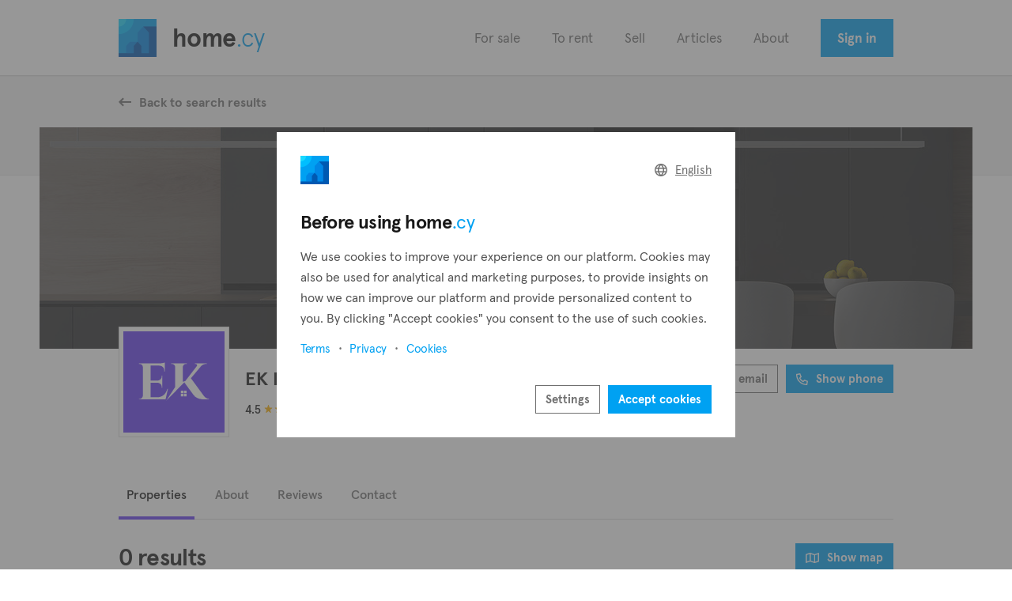

--- FILE ---
content_type: text/html; charset=UTF-8
request_url: https://home.cy/ek-executives-estate-agents
body_size: 12051
content:
<!DOCTYPE html>
<html lang="en">
    <head>
        <title>EK Executives Estate Agents - Real estate &amp; Reviews — home.cy</title>
        <meta name="title" content="EK Executives Estate Agents - Real estate &amp; Reviews — home.cy">
        <meta name="description" content="Find EK Executives Estate Agents on home.cy. Browse the latest real estate, read what others have to say about EK Executives Estate Agents and write your own review.">
        <meta name="viewport" content="width=device-width, initial-scale=1.0, maximum-scale=5.0">

        <meta property="og:type" content="website">
        <meta property="og:url" content="https://home.cy/ek-executives-estate-agents">
        <meta property="og:title" content="EK Executives Estate Agents - Real estate &amp; Reviews — home.cy">
        <meta property="og:description" content="Find EK Executives Estate Agents on home.cy. Browse the latest real estate, read what others have to say about EK Executives Estate Agents and write your own review.">
        <meta property="og:image" content="https://cdn.cy/1:media/img/sm-cover/home.jpg">
        <meta property="og:image:width" content="1200">
        <meta property="og:image:height" content="630">
        <meta property="og:site_name" content="home.cy">
        <meta property="fb:app_id" content="2595714307227126">
        <meta name="twitter:card" content="summary_large_image">
        <meta name="robots" content="max-image-preview:large">
        <meta name="apple-itunes-app" content="app-id=6450110729">

        <link rel="manifest" href="/manifest.json">
        <link rel="canonical" href="https://home.cy/ek-executives-estate-agents">
        <link rel="icon" href="/img/home-logo.svg">
        <link rel="mask-icon" href="/img/home-logo.svg" color="#000000">

        <link rel="stylesheet" href="/css/colors.css?400" type="text/css" media="all">
        <link rel="stylesheet" href="/css/fonts.css?400" media="print" onload="this.media='all'">
        <link rel="stylesheet" href="/css/release-db633d96.css" type="text/css" media="all">
        
        <script async src="https://www.googletagmanager.com/gtag/js?id=G-DBKKH2NRYS"></script>
        <script>
          window.dataLayer = window.dataLayer || [];
          function gtag(){dataLayer.push(arguments);}
          gtag('js', new Date());
          gtag('config', 'G-DBKKH2NRYS', {send_page_view: false});
          gtag('consent', 'default', {'ad_user_data': 'denied', 'ad_personalization': 'denied'});
        </script>                <link rel="alternate" hreflang="en" href="https://home.cy/ek-executives-estate-agents">            <link rel="alternate" hreflang="el" href="https://home.cy/el/ek-executives-estate-agents">            <link rel="alternate" hreflang="de" href="https://home.cy/de/ek-executives-estate-agents">            <link rel="alternate" hreflang="sv" href="https://home.cy/sv/ek-executives-estate-agents">            <link rel="alternate" hreflang="ru" href="https://home.cy/ru/ek-executives-estate-agents">            <link rel="alternate" hreflang="fr" href="https://home.cy/fr/ek-executives-estate-agents">            <link rel="alternate" hreflang="es" href="https://home.cy/es/ek-executives-estate-agents"><style>
            :root {
                                    --b-500: #19D9FF;
                                    --b-600: #00BFFF;
                                    --b-700: #00A1F2;
                                    --b-800: #0086E5;
                                    --b-900: #0059B2;
                                    --b-700-t20: rgba(0,161,242,0.2);
                                    --b-700-t40: rgba(0,161,242,0.4);
                                    --b-800-t20: rgba(0,134,229,0.2);
                            }
        </style>
            </head>
    <body>
        <div class="wrap">
            <div class="container">
                <header>
    <div class="inner">
        <div class="content">
            <div class="logo">
                <a href="/" class="notranslate">
                    <img src="/img/home-logo.svg" alt="home">
                    home<span>.cy</span>
                </a>
            </div>

            <nav>
                <ul>
                    <li><a href="/real-estate-for-sale">For sale</a></li>
                    <li><a href="/real-estate-to-rent">To rent</a></li>                    <li><a href="/sell">Sell</a></li>
                    <li><a href="/articles">Articles</a></li>
                    <li><a href="/about">About</a></li>
                    <li><button class="button" onclick="hlc.modal.load('/sign-in')">Sign in</button></li>                                    </ul>
            </nav>

            <button class="mobile-menu" onclick="hlc.menu.toggle()" aria-label="Menu">
                <span class="bar"></span>
                <span class="bar"></span>
                <span class="bar"></span>
            </button>
        </div>
	</div>
</header>
                
                                
                <div class="dynamic-content"><div class="page client" style="--client-b-25: #643cf2; --client-b-50: #643cf2; --client-b-75: #643cf2; --client-b-100: #643cf2; --client-cover-color: #181818; --client-cover-opacity: .60; --client-overlay-color: #232323; --client-overlay-opacity: .40; --marker-b-25: #643cf2;">
    <section class="head">
        <div class="content">
            <button class="link" onclick="hlc.back('/real-estate-agents')"><span class="icon"><i class="fass fa-arrow-left-long"></i></span>Back to search results</button>
        </div>
    </section>

    <section class="head-image client-cover">
        <div class="content">
            <img class="head-cover" srcset="
			https://cdn.cy/1:assets/10265/62cd2952ab8cb.jpg/w=960,h=520 960w,
			https://cdn.cy/1:assets/10265/62cd2952ab8cb.jpg/w=1268,h=280,dpr=1 1x,
			https://cdn.cy/1:assets/10265/62cd2952ab8cb.jpg/w=1268,h=280,dpr=1.5 1.5x,
			https://cdn.cy/1:assets/10265/62cd2952ab8cb.jpg/w=1268,h=280,dpr=2 2x"
			sizes="(max-width: 960px) 960px, 100vw"
			src="https://cdn.cy/1:assets/10265/62cd2952ab8cb.jpg/w=1268,h=280,dpr=2"
		 	alt="EK Executives Estate Agents" height="280">
        </div>
    </section>

    <section class="client-head">
        <div class="content">
            <div class="left">
                <div class="image">
                    <img loading="lazy" src="https://cdn.cy/1:assets/10265/62cd29529ae85.svg" alt="EK Executives Estate Agents">
                </div>

                <div class="details">
                    <div class="name">
                        <h1>EK Executives Estate Agents</h1>
                        <span class="icon"><i class="fass fa-badge-check"></i></span>                    </div>

                    
                    <div class="rating">
                        <span class="score">4.5</span>
                        <span class="star active"><i class="fas fa-star-sharp"></i></span>
                        <span class="star active"><i class="fas fa-star-sharp"></i></span>
                        <span class="star active"><i class="fas fa-star-sharp"></i></span>
                        <span class="star active"><i class="fas fa-star-sharp"></i></span>
                        <span class="star active"><i class="fad fa-star-sharp-half"></i></span>
                        <span class="text">2 reviews</span>
                    </div>
                </div>
            </div>

            <div class="right">
                <button class="button white-2 small" onclick="hlc.modal.load('/ek-executives-estate-agents/limassol/email')"><span class="icon"><i class="fasr fa-envelope"></i></span>Send email</button>
                <button class="button small" onclick="hlc.modal.load('/ek-executives-estate-agents/limassol/phone')"><span class="icon"><i class="fasr fa-phone"></i></span>Show phone</button>            </div>
        </div>
    </section>

    <section class="tabs-container">
        <div class="content">
            
            <div class="scroll-horizontal">
                <div class="tabs">
                    <ul>
                                                <li class="active"><button onclick="hlc.tab.open('properties')">Properties</button></li>                        <li><button onclick="hlc.tab.open('about')">About</button></li>
                        <li><button onclick="hlc.tab.open('reviews')">Reviews</button></li>
                        <li><button onclick="hlc.tab.open('contact')">Contact</button></li>
                                            </ul>
                </div>
            </div>

            
                        <div class="tab-content visible" id="properties">
                <form class="tab-inner properties" method="get" action="/ek-executives-estate-agents">
                    <div class="title">
                        <div class="left">
                            <h2>0 results</h2>
                        </div>

                        <div class="right">
                            <button class="button small" onclick="hlc.propertySearch.map.toggle()"><span class="icon"><i class="fasr fa-map"></i></span>Show map</button>
                            <button class="button small white-2 show-filters" onclick="hlc.propertySearch.filters.open()"><span class="icon"><i class="fass fa-sliders-simple"></i></span>Show filters</button>
                        </div>
                    </div>

                    <div class="map-container">
                        <button class="close-map" onclick="hlc.propertySearch.map.toggle()"><span class="icon"><i class="fass fa-arrow-left-long"></i></span>Back to search results</button>
                        <div class="map" id="mapsearch"></div>
                    </div>

                    <div class="sort-container">
                        <div class="item">
                            Sort by
                        </div>

                        <div class="item">
                            <select class="select" name="sort" data-theme="slim" onchange="hlc.propertySearch.change()">
                                                                    <option value="relevance_desc">Newest listings</option>
                                                                    <option value="relevance_asc">Oldest listings</option>
                                                                    <option value="price_desc">Highest price</option>
                                                                    <option value="price_asc">Lowest price</option>
                                                                    <option value="covered_area_desc">Largest covered area</option>
                                                                    <option value="covered_area_asc">Smallest covered area</option>
                                                                    <option value="plot_area_desc">Largest plot area</option>
                                                                    <option value="plot_area_asc">Smallest plot area</option>
                                                                    <option value="sea_distance_asc">Closest to the sea</option>
                                                                    <option value="floor_desc">Highest floor level</option>
                                                            </select>
                        </div>
                    </div>

                    <div class="panel-container">
                        <div class="panel">
                            <div class="properties-overview">
                                        							<section class="error-page">
        		                        <div class="error-code small">
        		                            Eh...
        		                        </div>

        		                        <div class="title centered">
        		                            <h2>No real estate match your filters</h2>
        		                        </div>

        		                        <div class="text-container">
        		                            <p>Unfortunately we could not find what you were looking for.<br>Adjust your filters and try again.</p>
        		                        </div>
        		                    </section>
        						                            </div>

                                                        
                        </div>

                        <aside>
                            <div class="group filters">
    <div class="group-scroll">
        <div class="item">
            <button class="button small white-2" onclick="hlc.propertySearch.filters.reset()"><span class="icon"><i class="fasr fa-refresh"></i></span>Reset filters</button>
        </div>

                                <div class="item">
                <label class="item-heading">Category</label>
                                                                        <div class="options">
                                                <div class="option">
                                                        <input type="radio" name="category" value="sale" onchange="hlc.propertySearch.change()" id="category_sale">
                                                        <label class="btn" for="category_sale">For sale</label></div>
                                                <div class="option">
                                                        <input type="radio" name="category" value="rent" onchange="hlc.propertySearch.change()" id="category_rent">
                                                        <label class="btn" for="category_rent">To rent</label></div>
                                            </div>
                                                                </div>
                                            <div class="item">
                <label class="item-heading">Type</label>
                                                                        <div class="options">
                                                <div class="option">
                                                        <input type="radio" name="type" value="house" onchange="hlc.propertySearch.change()" id="type_house">
                                                        <label class="btn" for="type_house">House</label></div>
                                                <div class="option">
                                                        <input type="radio" name="type" value="apartment" onchange="hlc.propertySearch.change()" id="type_apartment">
                                                        <label class="btn" for="type_apartment">Apartment</label></div>
                                            </div>
                                                                </div>
                                            <div class="item">
                <label class="item-heading">Subtype</label>
                                                                        <div class="options">
                                                <div class="option">
                                                        <input type="checkbox" name="subtype[]" value="villa" onchange="hlc.propertySearch.change()" id="subtype_villa">
                                                        <label class="btn" for="subtype_villa">Villa</label><script type="application/json">{"type":["house"]}</script></div>
                                                <div class="option">
                                                        <input type="checkbox" name="subtype[]" value="townhouse" onchange="hlc.propertySearch.change()" id="subtype_townhouse">
                                                        <label class="btn" for="subtype_townhouse">Townhouse</label><script type="application/json">{"type":["house"]}</script></div>
                                                <div class="option">
                                                        <input type="checkbox" name="subtype[]" value="bungalow" onchange="hlc.propertySearch.change()" id="subtype_bungalow">
                                                        <label class="btn" for="subtype_bungalow">Bungalow</label><script type="application/json">{"type":["house"]}</script></div>
                                                <div class="option">
                                                        <input type="checkbox" name="subtype[]" value="semi_detached" onchange="hlc.propertySearch.change()" id="subtype_semi_detached">
                                                        <label class="btn" for="subtype_semi_detached">Semi-detached</label><script type="application/json">{"type":["house"]}</script></div>
                                                <div class="option">
                                                        <input type="checkbox" name="subtype[]" value="link_detached" onchange="hlc.propertySearch.change()" id="subtype_link_detached">
                                                        <label class="btn" for="subtype_link_detached">Link-detached</label><script type="application/json">{"type":["house"]}</script></div>
                                                <div class="option">
                                                        <input type="checkbox" name="subtype[]" value="penthouse" onchange="hlc.propertySearch.change()" id="subtype_penthouse">
                                                        <label class="btn" for="subtype_penthouse">Penthouse</label><script type="application/json">{"type":["apartment"]}</script></div>
                                                <div class="option">
                                                        <input type="checkbox" name="subtype[]" value="top_floor" onchange="hlc.propertySearch.change()" id="subtype_top_floor">
                                                        <label class="btn" for="subtype_top_floor">Top floor</label><script type="application/json">{"type":["apartment"]}</script></div>
                                                <div class="option">
                                                        <input type="checkbox" name="subtype[]" value="ground_floor" onchange="hlc.propertySearch.change()" id="subtype_ground_floor">
                                                        <label class="btn" for="subtype_ground_floor">Ground floor</label><script type="application/json">{"type":["apartment"]}</script></div>
                                                <div class="option">
                                                        <input type="checkbox" name="subtype[]" value="maisonette" onchange="hlc.propertySearch.change()" id="subtype_maisonette">
                                                        <label class="btn" for="subtype_maisonette">Maisonette</label><script type="application/json">{"type":["apartment"]}</script></div>
                                            </div>
                                                                </div>
                                            <div class="item">
                <label class="item-heading">Bedrooms</label>
                                <div class="split-items">
                                                                                                    <div class="split-item">
                                                <select class="select" name="bedrooms_min" data-theme="slim" onchange="hlc.propertySearch.change()">
                            <option value="">Min</option>
                                                                                                                                                                <option value="0">Studio</option>
                                                                                                                                                                <option value="1">1</option>
                                                                                                                                                                <option value="2">2</option>
                                                                                                                                                                <option value="3">3</option>
                                                                                                                                                                <option value="4">4</option>
                                                                                                                                                                <option value="5">5</option>
                                                                                                                                                                <option value="6">6</option>
                                                                                                                                                                <option value="7">7</option>
                                                                                                                                                                <option value="8">8</option>
                                                                                                                                                                <option value="9">9</option>
                                                                                                                                                                <option value="10">10</option>
                                                                                                                                                                <option value="15">15</option>
                                                    </select>                        </div>
                                                                                                                                <div class="split-item">
                                                <select class="select" name="bedrooms_max" data-theme="slim" onchange="hlc.propertySearch.change()">
                            <option value="">Max</option>
                                                                                                                                                                <option value="0">Studio</option>
                                                                                                                                                                <option value="1">1</option>
                                                                                                                                                                <option value="2">2</option>
                                                                                                                                                                <option value="3">3</option>
                                                                                                                                                                <option value="4">4</option>
                                                                                                                                                                <option value="5">5</option>
                                                                                                                                                                <option value="6">6</option>
                                                                                                                                                                <option value="7">7</option>
                                                                                                                                                                <option value="8">8</option>
                                                                                                                                                                <option value="9">9</option>
                                                                                                                                                                <option value="10">10</option>
                                                                                                                                                                <option value="15">15</option>
                                                    </select>                        </div>
                                                                                            </div>
                            </div>
                                            <div class="item">
                <label class="item-heading">Bathrooms</label>
                                <div class="split-items">
                                                                                                    <div class="split-item">
                                                <select class="select" name="bathrooms_min" data-theme="slim" onchange="hlc.propertySearch.change()">
                            <option value="">Min</option>
                                                                                                                                                                <option value="1">1</option>
                                                                                                                                                                <option value="2">2</option>
                                                                                                                                                                <option value="3">3</option>
                                                                                                                                                                <option value="4">4</option>
                                                                                                                                                                <option value="5">5</option>
                                                                                                                                                                <option value="6">6</option>
                                                                                                                                                                <option value="7">7</option>
                                                                                                                                                                <option value="8">8</option>
                                                                                                                                                                <option value="9">9</option>
                                                                                                                                                                <option value="10">10</option>
                                                    </select>                        </div>
                                                                                                                                <div class="split-item">
                                                <select class="select" name="bathrooms_max" data-theme="slim" onchange="hlc.propertySearch.change()">
                            <option value="">Max</option>
                                                                                                                                                                <option value="1">1</option>
                                                                                                                                                                <option value="2">2</option>
                                                                                                                                                                <option value="3">3</option>
                                                                                                                                                                <option value="4">4</option>
                                                                                                                                                                <option value="5">5</option>
                                                                                                                                                                <option value="6">6</option>
                                                                                                                                                                <option value="7">7</option>
                                                                                                                                                                <option value="8">8</option>
                                                                                                                                                                <option value="9">9</option>
                                                                                                                                                                <option value="10">10</option>
                                                    </select>                        </div>
                                                                                            </div>
                            </div>
                                            <div class="item">
                <label class="item-heading">Price</label>
                                <div class="split-items">
                                                                                                    <div class="split-item">
                                                <select class="select" name="price_min" data-theme="slim" onchange="hlc.propertySearch.change()">
                            <option value="">Min</option>
                                                                                                                                                                <option value="10000">€10,000</option>
                                                                                                                                                                <option value="20000">€20,000</option>
                                                                                                                                                                <option value="30000">€30,000</option>
                                                                                                                                                                <option value="40000">€40,000</option>
                                                                                                                                                                <option value="50000">€50,000</option>
                                                                                                                                                                <option value="75000">€75,000</option>
                                                                                                                                                                <option value="100000">€100,000</option>
                                                                                                                                                                <option value="125000">€125,000</option>
                                                                                                                                                                <option value="150000">€150,000</option>
                                                                                                                                                                <option value="175000">€175,000</option>
                                                                                                                                                                <option value="200000">€200,000</option>
                                                                                                                                                                <option value="225000">€225,000</option>
                                                                                                                                                                <option value="250000">€250,000</option>
                                                                                                                                                                <option value="275000">€275,000</option>
                                                                                                                                                                <option value="300000">€300,000</option>
                                                                                                                                                                <option value="325000">€325,000</option>
                                                                                                                                                                <option value="350000">€350,000</option>
                                                                                                                                                                <option value="375000">€375,000</option>
                                                                                                                                                                <option value="400000">€400,000</option>
                                                                                                                                                                <option value="425000">€425,000</option>
                                                                                                                                                                <option value="450000">€450,000</option>
                                                                                                                                                                <option value="475000">€475,000</option>
                                                                                                                                                                <option value="500000">€500,000</option>
                                                                                                                                                                <option value="600000">€600,000</option>
                                                                                                                                                                <option value="700000">€700,000</option>
                                                                                                                                                                <option value="800000">€800,000</option>
                                                                                                                                                                <option value="900000">€900,000</option>
                                                                                                                                                                <option value="1000000">€1,000,000</option>
                                                                                                                                                                <option value="1250000">€1,250,000</option>
                                                                                                                                                                <option value="1500000">€1,500,000</option>
                                                                                                                                                                <option value="1750000">€1,750,000</option>
                                                                                                                                                                <option value="2000000">€2,000,000</option>
                                                                                                                                                                <option value="3000000">€3,000,000</option>
                                                                                                                                                                <option value="4000000">€4,000,000</option>
                                                                                                                                                                <option value="5000000">€5,000,000</option>
                                                    </select><script type="application/json">{"category":["sale"]}</script>                        </div>
                                                                                                                                <div class="split-item">
                                                <select class="select" name="price_max" data-theme="slim" onchange="hlc.propertySearch.change()">
                            <option value="">Max</option>
                                                                                                                                                                <option value="10000">€10,000</option>
                                                                                                                                                                <option value="20000">€20,000</option>
                                                                                                                                                                <option value="30000">€30,000</option>
                                                                                                                                                                <option value="40000">€40,000</option>
                                                                                                                                                                <option value="50000">€50,000</option>
                                                                                                                                                                <option value="75000">€75,000</option>
                                                                                                                                                                <option value="100000">€100,000</option>
                                                                                                                                                                <option value="125000">€125,000</option>
                                                                                                                                                                <option value="150000">€150,000</option>
                                                                                                                                                                <option value="175000">€175,000</option>
                                                                                                                                                                <option value="200000">€200,000</option>
                                                                                                                                                                <option value="225000">€225,000</option>
                                                                                                                                                                <option value="250000">€250,000</option>
                                                                                                                                                                <option value="275000">€275,000</option>
                                                                                                                                                                <option value="300000">€300,000</option>
                                                                                                                                                                <option value="325000">€325,000</option>
                                                                                                                                                                <option value="350000">€350,000</option>
                                                                                                                                                                <option value="375000">€375,000</option>
                                                                                                                                                                <option value="400000">€400,000</option>
                                                                                                                                                                <option value="425000">€425,000</option>
                                                                                                                                                                <option value="450000">€450,000</option>
                                                                                                                                                                <option value="475000">€475,000</option>
                                                                                                                                                                <option value="500000">€500,000</option>
                                                                                                                                                                <option value="600000">€600,000</option>
                                                                                                                                                                <option value="700000">€700,000</option>
                                                                                                                                                                <option value="800000">€800,000</option>
                                                                                                                                                                <option value="900000">€900,000</option>
                                                                                                                                                                <option value="1000000">€1,000,000</option>
                                                                                                                                                                <option value="1250000">€1,250,000</option>
                                                                                                                                                                <option value="1500000">€1,500,000</option>
                                                                                                                                                                <option value="1750000">€1,750,000</option>
                                                                                                                                                                <option value="2000000">€2,000,000</option>
                                                                                                                                                                <option value="3000000">€3,000,000</option>
                                                                                                                                                                <option value="4000000">€4,000,000</option>
                                                                                                                                                                <option value="5000000">€5,000,000</option>
                                                    </select><script type="application/json">{"category":["sale"]}</script>                        </div>
                                                                                            </div>
                            </div>
                                            <div class="item">
                <label class="item-heading">Price</label>
                                <div class="split-items">
                                                                                                    <div class="split-item">
                                                <select class="select" name="price_min" data-theme="slim" onchange="hlc.propertySearch.change()">
                            <option value="">Min</option>
                                                                                                                                                                <option value="400">€400</option>
                                                                                                                                                                <option value="450">€450</option>
                                                                                                                                                                <option value="500">€500</option>
                                                                                                                                                                <option value="550">€550</option>
                                                                                                                                                                <option value="600">€600</option>
                                                                                                                                                                <option value="650">€650</option>
                                                                                                                                                                <option value="700">€700</option>
                                                                                                                                                                <option value="750">€750</option>
                                                                                                                                                                <option value="800">€800</option>
                                                                                                                                                                <option value="850">€850</option>
                                                                                                                                                                <option value="900">€900</option>
                                                                                                                                                                <option value="950">€950</option>
                                                                                                                                                                <option value="1000">€1,000</option>
                                                                                                                                                                <option value="1250">€1,250</option>
                                                                                                                                                                <option value="1500">€1,500</option>
                                                                                                                                                                <option value="1750">€1,750</option>
                                                                                                                                                                <option value="2000">€2,000</option>
                                                                                                                                                                <option value="2250">€2,250</option>
                                                                                                                                                                <option value="2500">€2,500</option>
                                                                                                                                                                <option value="2750">€2,750</option>
                                                                                                                                                                <option value="3000">€3,000</option>
                                                                                                                                                                <option value="3250">€3,250</option>
                                                                                                                                                                <option value="3500">€3,500</option>
                                                                                                                                                                <option value="3750">€3,750</option>
                                                                                                                                                                <option value="4000">€4,000</option>
                                                                                                                                                                <option value="4250">€4,250</option>
                                                                                                                                                                <option value="4500">€4,500</option>
                                                                                                                                                                <option value="4750">€4,750</option>
                                                                                                                                                                <option value="5000">€5,000</option>
                                                    </select><script type="application/json">{"category":["rent"]}</script>                        </div>
                                                                                                                                <div class="split-item">
                                                <select class="select" name="price_max" data-theme="slim" onchange="hlc.propertySearch.change()">
                            <option value="">Max</option>
                                                                                                                                                                <option value="400">€400</option>
                                                                                                                                                                <option value="450">€450</option>
                                                                                                                                                                <option value="500">€500</option>
                                                                                                                                                                <option value="550">€550</option>
                                                                                                                                                                <option value="600">€600</option>
                                                                                                                                                                <option value="650">€650</option>
                                                                                                                                                                <option value="700">€700</option>
                                                                                                                                                                <option value="750">€750</option>
                                                                                                                                                                <option value="800">€800</option>
                                                                                                                                                                <option value="850">€850</option>
                                                                                                                                                                <option value="900">€900</option>
                                                                                                                                                                <option value="950">€950</option>
                                                                                                                                                                <option value="1000">€1,000</option>
                                                                                                                                                                <option value="1250">€1,250</option>
                                                                                                                                                                <option value="1500">€1,500</option>
                                                                                                                                                                <option value="1750">€1,750</option>
                                                                                                                                                                <option value="2000">€2,000</option>
                                                                                                                                                                <option value="2250">€2,250</option>
                                                                                                                                                                <option value="2500">€2,500</option>
                                                                                                                                                                <option value="2750">€2,750</option>
                                                                                                                                                                <option value="3000">€3,000</option>
                                                                                                                                                                <option value="3250">€3,250</option>
                                                                                                                                                                <option value="3500">€3,500</option>
                                                                                                                                                                <option value="3750">€3,750</option>
                                                                                                                                                                <option value="4000">€4,000</option>
                                                                                                                                                                <option value="4250">€4,250</option>
                                                                                                                                                                <option value="4500">€4,500</option>
                                                                                                                                                                <option value="4750">€4,750</option>
                                                                                                                                                                <option value="5000">€5,000</option>
                                                    </select><script type="application/json">{"category":["rent"]}</script>                        </div>
                                                                                            </div>
                            </div>
                                            <div class="item hidden advanced">
                <label class="item-heading">Covered area</label>
                                <div class="split-items">
                                                                                                    <div class="split-item">
                                                <select class="select" name="covered_area_min" data-theme="slim" onchange="hlc.propertySearch.change()">
                            <option value="">Min</option>
                                                                                                                                                                <option value="20">20 m²</option>
                                                                                                                                                                <option value="25">25 m²</option>
                                                                                                                                                                <option value="30">30 m²</option>
                                                                                                                                                                <option value="35">35 m²</option>
                                                                                                                                                                <option value="40">40 m²</option>
                                                                                                                                                                <option value="45">45 m²</option>
                                                                                                                                                                <option value="50">50 m²</option>
                                                                                                                                                                <option value="55">55 m²</option>
                                                                                                                                                                <option value="60">60 m²</option>
                                                                                                                                                                <option value="65">65 m²</option>
                                                                                                                                                                <option value="70">70 m²</option>
                                                                                                                                                                <option value="75">75 m²</option>
                                                                                                                                                                <option value="80">80 m²</option>
                                                                                                                                                                <option value="85">85 m²</option>
                                                                                                                                                                <option value="90">90 m²</option>
                                                                                                                                                                <option value="95">95 m²</option>
                                                                                                                                                                <option value="100">100 m²</option>
                                                                                                                                                                <option value="105">105 m²</option>
                                                                                                                                                                <option value="110">110 m²</option>
                                                                                                                                                                <option value="115">115 m²</option>
                                                                                                                                                                <option value="120">120 m²</option>
                                                                                                                                                                <option value="125">125 m²</option>
                                                                                                                                                                <option value="130">130 m²</option>
                                                                                                                                                                <option value="135">135 m²</option>
                                                                                                                                                                <option value="140">140 m²</option>
                                                                                                                                                                <option value="145">145 m²</option>
                                                                                                                                                                <option value="150">150 m²</option>
                                                                                                                                                                <option value="155">155 m²</option>
                                                                                                                                                                <option value="160">160 m²</option>
                                                                                                                                                                <option value="170">170 m²</option>
                                                                                                                                                                <option value="180">180 m²</option>
                                                                                                                                                                <option value="190">190 m²</option>
                                                                                                                                                                <option value="200">200 m²</option>
                                                                                                                                                                <option value="250">250 m²</option>
                                                                                                                                                                <option value="300">300 m²</option>
                                                    </select>                        </div>
                                                                                                                                <div class="split-item">
                                                <select class="select" name="covered_area_max" data-theme="slim" onchange="hlc.propertySearch.change()">
                            <option value="">Max</option>
                                                                                                                                                                <option value="20">20 m²</option>
                                                                                                                                                                <option value="25">25 m²</option>
                                                                                                                                                                <option value="30">30 m²</option>
                                                                                                                                                                <option value="35">35 m²</option>
                                                                                                                                                                <option value="40">40 m²</option>
                                                                                                                                                                <option value="45">45 m²</option>
                                                                                                                                                                <option value="50">50 m²</option>
                                                                                                                                                                <option value="55">55 m²</option>
                                                                                                                                                                <option value="60">60 m²</option>
                                                                                                                                                                <option value="65">65 m²</option>
                                                                                                                                                                <option value="70">70 m²</option>
                                                                                                                                                                <option value="75">75 m²</option>
                                                                                                                                                                <option value="80">80 m²</option>
                                                                                                                                                                <option value="85">85 m²</option>
                                                                                                                                                                <option value="90">90 m²</option>
                                                                                                                                                                <option value="95">95 m²</option>
                                                                                                                                                                <option value="100">100 m²</option>
                                                                                                                                                                <option value="105">105 m²</option>
                                                                                                                                                                <option value="110">110 m²</option>
                                                                                                                                                                <option value="115">115 m²</option>
                                                                                                                                                                <option value="120">120 m²</option>
                                                                                                                                                                <option value="125">125 m²</option>
                                                                                                                                                                <option value="130">130 m²</option>
                                                                                                                                                                <option value="135">135 m²</option>
                                                                                                                                                                <option value="140">140 m²</option>
                                                                                                                                                                <option value="145">145 m²</option>
                                                                                                                                                                <option value="150">150 m²</option>
                                                                                                                                                                <option value="155">155 m²</option>
                                                                                                                                                                <option value="160">160 m²</option>
                                                                                                                                                                <option value="170">170 m²</option>
                                                                                                                                                                <option value="180">180 m²</option>
                                                                                                                                                                <option value="190">190 m²</option>
                                                                                                                                                                <option value="200">200 m²</option>
                                                                                                                                                                <option value="250">250 m²</option>
                                                                                                                                                                <option value="300">300 m²</option>
                                                    </select>                        </div>
                                                                                            </div>
                            </div>
                                            <div class="item hidden advanced">
                <label class="item-heading">Plot area</label>
                                <div class="split-items">
                                                                                                    <div class="split-item">
                                                <select class="select" name="plot_area_min" data-theme="slim" onchange="hlc.propertySearch.change()">
                            <option value="">Min</option>
                                                                                                                                                                <option value="100">100 m²</option>
                                                                                                                                                                <option value="150">150 m²</option>
                                                                                                                                                                <option value="200">200 m²</option>
                                                                                                                                                                <option value="250">250 m²</option>
                                                                                                                                                                <option value="300">300 m²</option>
                                                                                                                                                                <option value="350">350 m²</option>
                                                                                                                                                                <option value="400">400 m²</option>
                                                                                                                                                                <option value="450">450 m²</option>
                                                                                                                                                                <option value="500">500 m²</option>
                                                                                                                                                                <option value="600">600 m²</option>
                                                                                                                                                                <option value="700">700 m²</option>
                                                                                                                                                                <option value="800">800 m²</option>
                                                                                                                                                                <option value="900">900 m²</option>
                                                                                                                                                                <option value="1000">1,000 m²</option>
                                                                                                                                                                <option value="1250">1,250 m²</option>
                                                                                                                                                                <option value="1500">1,500 m²</option>
                                                                                                                                                                <option value="1750">1,750 m²</option>
                                                                                                                                                                <option value="2000">2,000 m²</option>
                                                                                                                                                                <option value="3000">3,000 m²</option>
                                                                                                                                                                <option value="4000">4,000 m²</option>
                                                                                                                                                                <option value="5000">5,000 m²</option>
                                                                                                                                                                <option value="7500">7,500 m²</option>
                                                                                                                                                                <option value="10000">10,000 m²</option>
                                                    </select>                        </div>
                                                                                                                                <div class="split-item">
                                                <select class="select" name="plot_area_max" data-theme="slim" onchange="hlc.propertySearch.change()">
                            <option value="">Max</option>
                                                                                                                                                                <option value="100">100 m²</option>
                                                                                                                                                                <option value="150">150 m²</option>
                                                                                                                                                                <option value="200">200 m²</option>
                                                                                                                                                                <option value="250">250 m²</option>
                                                                                                                                                                <option value="300">300 m²</option>
                                                                                                                                                                <option value="350">350 m²</option>
                                                                                                                                                                <option value="400">400 m²</option>
                                                                                                                                                                <option value="450">450 m²</option>
                                                                                                                                                                <option value="500">500 m²</option>
                                                                                                                                                                <option value="600">600 m²</option>
                                                                                                                                                                <option value="700">700 m²</option>
                                                                                                                                                                <option value="800">800 m²</option>
                                                                                                                                                                <option value="900">900 m²</option>
                                                                                                                                                                <option value="1000">1,000 m²</option>
                                                                                                                                                                <option value="1250">1,250 m²</option>
                                                                                                                                                                <option value="1500">1,500 m²</option>
                                                                                                                                                                <option value="1750">1,750 m²</option>
                                                                                                                                                                <option value="2000">2,000 m²</option>
                                                                                                                                                                <option value="3000">3,000 m²</option>
                                                                                                                                                                <option value="4000">4,000 m²</option>
                                                                                                                                                                <option value="5000">5,000 m²</option>
                                                                                                                                                                <option value="7500">7,500 m²</option>
                                                                                                                                                                <option value="10000">10,000 m²</option>
                                                    </select>                        </div>
                                                                                            </div>
                            </div>
                                            <div class="item hidden advanced">
                <label class="item-heading">Condition</label>
                                                                                                    <select class="select" name="condition" data-theme="slim" onchange="hlc.propertySearch.change()">
                            <option value="">All</option>
                                                                                                                                                                <option value="resale">Resale</option>
                                                                                                                                                                <option value="new_build">New build</option>
                                                    </select><script type="application/json">{"category":["sale"]}</script>                                                                </div>
                                            <div class="item hidden advanced">
                <label class="item-heading">Year of construction</label>
                                <div class="split-items">
                                                                                                    <div class="split-item">
                                                <select class="select" name="year_built_min" data-theme="slim" onchange="hlc.propertySearch.change()">
                            <option value="">Min</option>
                                                                                                                                                                <option value="2026">2026</option>
                                                                                                                                                                <option value="2025">2025</option>
                                                                                                                                                                <option value="2024">2024</option>
                                                                                                                                                                <option value="2023">2023</option>
                                                                                                                                                                <option value="2022">2022</option>
                                                                                                                                                                <option value="2021">2021</option>
                                                                                                                                                                <option value="2020">2020</option>
                                                                                                                                                                <option value="2019">2019</option>
                                                                                                                                                                <option value="2018">2018</option>
                                                                                                                                                                <option value="2017">2017</option>
                                                                                                                                                                <option value="2016">2016</option>
                                                                                                                                                                <option value="2015">2015</option>
                                                                                                                                                                <option value="2014">2014</option>
                                                                                                                                                                <option value="2013">2013</option>
                                                                                                                                                                <option value="2012">2012</option>
                                                                                                                                                                <option value="2011">2011</option>
                                                                                                                                                                <option value="2010">2010</option>
                                                                                                                                                                <option value="2009">2009</option>
                                                                                                                                                                <option value="2008">2008</option>
                                                                                                                                                                <option value="2007">2007</option>
                                                                                                                                                                <option value="2006">2006</option>
                                                                                                                                                                <option value="2005">2005</option>
                                                                                                                                                                <option value="2004">2004</option>
                                                                                                                                                                <option value="2003">2003</option>
                                                                                                                                                                <option value="2002">2002</option>
                                                                                                                                                                <option value="2001">2001</option>
                                                                                                                                                                <option value="2000">2000</option>
                                                                                                                                                                <option value="1999">1999</option>
                                                                                                                                                                <option value="1998">1998</option>
                                                                                                                                                                <option value="1997">1997</option>
                                                                                                                                                                <option value="1996">1996</option>
                                                                                                                                                                <option value="1995">1995</option>
                                                                                                                                                                <option value="1994">1994</option>
                                                                                                                                                                <option value="1993">1993</option>
                                                                                                                                                                <option value="1992">1992</option>
                                                                                                                                                                <option value="1991">1991</option>
                                                                                                                                                                <option value="1990">1990</option>
                                                                                                                                                                <option value="1989">1989</option>
                                                                                                                                                                <option value="1988">1988</option>
                                                                                                                                                                <option value="1987">1987</option>
                                                                                                                                                                <option value="1986">1986</option>
                                                                                                                                                                <option value="1985">1985</option>
                                                                                                                                                                <option value="1984">1984</option>
                                                                                                                                                                <option value="1983">1983</option>
                                                                                                                                                                <option value="1982">1982</option>
                                                                                                                                                                <option value="1981">1981</option>
                                                                                                                                                                <option value="1980">1980</option>
                                                                                                                                                                <option value="1979">1979</option>
                                                                                                                                                                <option value="1978">1978</option>
                                                                                                                                                                <option value="1977">1977</option>
                                                                                                                                                                <option value="1976">1976</option>
                                                                                                                                                                <option value="1975">1975</option>
                                                                                                                                                                <option value="1974">1974</option>
                                                                                                                                                                <option value="1973">1973</option>
                                                                                                                                                                <option value="1972">1972</option>
                                                                                                                                                                <option value="1971">1971</option>
                                                                                                                                                                <option value="1970">1970</option>
                                                    </select>                        </div>
                                                                                                                                <div class="split-item">
                                                <select class="select" name="year_built_max" data-theme="slim" onchange="hlc.propertySearch.change()">
                            <option value="">Max</option>
                                                                                                                                                                <option value="2026">2026</option>
                                                                                                                                                                <option value="2025">2025</option>
                                                                                                                                                                <option value="2024">2024</option>
                                                                                                                                                                <option value="2023">2023</option>
                                                                                                                                                                <option value="2022">2022</option>
                                                                                                                                                                <option value="2021">2021</option>
                                                                                                                                                                <option value="2020">2020</option>
                                                                                                                                                                <option value="2019">2019</option>
                                                                                                                                                                <option value="2018">2018</option>
                                                                                                                                                                <option value="2017">2017</option>
                                                                                                                                                                <option value="2016">2016</option>
                                                                                                                                                                <option value="2015">2015</option>
                                                                                                                                                                <option value="2014">2014</option>
                                                                                                                                                                <option value="2013">2013</option>
                                                                                                                                                                <option value="2012">2012</option>
                                                                                                                                                                <option value="2011">2011</option>
                                                                                                                                                                <option value="2010">2010</option>
                                                                                                                                                                <option value="2009">2009</option>
                                                                                                                                                                <option value="2008">2008</option>
                                                                                                                                                                <option value="2007">2007</option>
                                                                                                                                                                <option value="2006">2006</option>
                                                                                                                                                                <option value="2005">2005</option>
                                                                                                                                                                <option value="2004">2004</option>
                                                                                                                                                                <option value="2003">2003</option>
                                                                                                                                                                <option value="2002">2002</option>
                                                                                                                                                                <option value="2001">2001</option>
                                                                                                                                                                <option value="2000">2000</option>
                                                                                                                                                                <option value="1999">1999</option>
                                                                                                                                                                <option value="1998">1998</option>
                                                                                                                                                                <option value="1997">1997</option>
                                                                                                                                                                <option value="1996">1996</option>
                                                                                                                                                                <option value="1995">1995</option>
                                                                                                                                                                <option value="1994">1994</option>
                                                                                                                                                                <option value="1993">1993</option>
                                                                                                                                                                <option value="1992">1992</option>
                                                                                                                                                                <option value="1991">1991</option>
                                                                                                                                                                <option value="1990">1990</option>
                                                                                                                                                                <option value="1989">1989</option>
                                                                                                                                                                <option value="1988">1988</option>
                                                                                                                                                                <option value="1987">1987</option>
                                                                                                                                                                <option value="1986">1986</option>
                                                                                                                                                                <option value="1985">1985</option>
                                                                                                                                                                <option value="1984">1984</option>
                                                                                                                                                                <option value="1983">1983</option>
                                                                                                                                                                <option value="1982">1982</option>
                                                                                                                                                                <option value="1981">1981</option>
                                                                                                                                                                <option value="1980">1980</option>
                                                                                                                                                                <option value="1979">1979</option>
                                                                                                                                                                <option value="1978">1978</option>
                                                                                                                                                                <option value="1977">1977</option>
                                                                                                                                                                <option value="1976">1976</option>
                                                                                                                                                                <option value="1975">1975</option>
                                                                                                                                                                <option value="1974">1974</option>
                                                                                                                                                                <option value="1973">1973</option>
                                                                                                                                                                <option value="1972">1972</option>
                                                                                                                                                                <option value="1971">1971</option>
                                                                                                                                                                <option value="1970">1970</option>
                                                    </select>                        </div>
                                                                                            </div>
                            </div>
                    
        <script>
            document.addEventListener('hlc.loaded', function() {
                                hlc.propertySearch.change(0);
            }, {once : true});
        </script>
    </div>

    <div class="item filters-button">
        <button class="button small" onclick="hlc.propertySearch.filters.close()">Search</button>
    </div>
</div>

<div class="item">
    <button class="button small show-more-filters" onclick="hlc.propertySearch.filters.advanced.toggle()"><span class="icon"><i class="fasr fa-sliders-simple"></i></span>Show more filters</button>
    <button class="button small white-2" onclick="hlc.modal.load('/property-request')"><span class="icon"><i class="fasr fa-pen-to-square"></i></span>Create a request</button>
        </div>

                        </aside>
                    </div>
                </form>
            </div>
            
            <div class="tab-content" id="about">
                <div class="panel-container">
                    <div class="panel">
                        <div class="text-container margin-bottom">
                            <p>Registered and Licenced Real Estate Agency, REG NO 483/ LIC NO 237/E, managed by Irini Kalotychou, with over 33 years of experience in real estate.<br />
<br />
Our firm deals with all type of properties in Limassol Area, Paphos, Nicosia, Larnaca and suburbs, and as well co-operate with other registered estate agents in all the cities for the best service.<br />
<br />
Our motto “Integrity, excellence, service” goes a long way in describing our company. Our Aim is to give the BEST POSSIBLE SERVICE to our clients and make them happy of what they get.<br />
<br />
If you are thinking of investing in property in Cyprus, call E.K Executives team for all the necessary information as to how to purchase property on the island.</p>

                                                        <ul class="disclaimer">
                                <li>Registration number: <span>483</span></li>                                <li>License number: <span>237/E</span></li>                            </ul>
                                                    </div>

                                                    <div class="title">
                                <div class="left">
                                    <h3>Our team</h3>
                                </div>
                            </div>

                            <div class="scroll-horizontal">
                                <div class="team-overview">
                                                                                                                        <div class="item">
	<div class="box">
		<div class="image">
			<img loading="lazy"  src="https://cdn.cy/1:media/img/users/placeholder.svg" alt="Ioanna Nichiforiu">
		</div>

		<div class="details">
			<h4>Ioanna Nichiforiu</h4>
			<span>Listing Agent</span>
		</div>
	</div>
</div>

                                                                                                                                                                <div class="item">
	<div class="box">
		<div class="image">
			<img loading="lazy"  src="https://cdn.cy/1:media/img/users/placeholder.svg" alt="Irini Kalotychou">
		</div>

		<div class="details">
			<h4>Irini Kalotychou</h4>
			<span>Listing Agent</span>
		</div>
	</div>
</div>

                                                                                                                                                                <div class="item">
	<div class="box">
		<div class="image">
			<img loading="lazy"  src="https://cdn.cy/1:media/img/users/placeholder.svg" alt="Maria Lazoura">
		</div>

		<div class="details">
			<h4>Maria Lazoura</h4>
			<span>Listing Agent</span>
		</div>
	</div>
</div>

                                                                                                                                                                <div class="item">
	<div class="box">
		<div class="image">
			<img loading="lazy"  src="https://cdn.cy/1:media/img/users/placeholder.svg" alt="Stathis Savvidis">
		</div>

		<div class="details">
			<h4>Stathis Savvidis</h4>
			<span>Listing Agent</span>
		</div>
	</div>
</div>

                                                                                                            </div>
                            </div>
                                            </div>

                    <aside class="sticky">
                                                                    </aside>
                </div>
            </div>

            <div class="tab-content" id="reviews">
                <form class="tab-inner" method="post" action="/ek-executives-estate-agents">
                    <div class="title">
                        <div class="left">
                            <h2>2 results</h2>
                        </div>

                        <div class="right">
                            <button class="button small" onclick="hlc.modal.load('/sign-in')">Write a review</button>
                        </div>
                    </div>

                    <div class="sort-container">
                        <div class="item">
                            Sort by
                        </div>

                        <div class="item">
                            <select class="select" name="rsort" data-theme="slim" onchange="hlc.form.redirect('/ek-executives-estate-agents', event, 0)">
                                <option value="relevance_desc">Newest</option>
                                <option value="relevance_asc">Oldest</option>
                                <option value="rating_desc">Highest rating</option>
                                <option value="rating_asc">Lowest rating</option>
                            </select>
                        </div>
                    </div>

                    <div class="panel-container reverse">
                        <div class="panel">
                            <div class="reviews-overview">
                                                                    <div class="item">
	<div class="box">
		<div class="avatar">
			<img loading="lazy" src="https://cdn.cy/1:media/img/users/placeholder.png/w=60,h=60,dpr=2" 
			srcset="https://cdn.cy/1:media/img/users/placeholder.png/w=60,h=60,dpr=1 1x,
			https://cdn.cy/1:media/img/users/placeholder.png/w=60,h=60,dpr=1.5 1.5x,
			https://cdn.cy/1:media/img/users/placeholder.png/w=60,h=60,dpr=2 2x"
			alt="Viorica Sperlea">
		</div>

		<div class="details">
			<div class="name">
				Viorica Sperlea
			</div>

			<div class="rating medium">
				<span class="star active"><i class="fass fa-star-sharp"></i></span>
				<span class="star active"><i class="fass fa-star-sharp"></i></span>
				<span class="star active"><i class="fass fa-star-sharp"></i></span>
				<span class="star active"><i class="fass fa-star-sharp"></i></span>
				<span class="star active"><i class="fass fa-star-sharp"></i></span>
				<span class="text">September 23, 2024</span>
			</div>

                            <div class="description">
                    <p>Very kind, and they answered very quickly</p>
                </div>
            
			<div class="actions">
				<div class="left">
										<button class="link-button light" onclick="hlc.modal.load('/sign-in')"><span class="icon"><i class="fass fa-thumbs-up"></i></span>0</button>
					<button class="link-button light" onclick="hlc.modal.load('/sign-in')"><span class="icon"><i class="fass fa-thumbs-down"></i></span>0</button>
				</div>

				<div class="right">
											<button class="link-button report medium" onclick="hlc.modal.load('/sign-in')"><span class="icon"><i class="fass fa-flag"></i></span>Report</button>
														</div>
			</div>

					</div>
	</div>
</div>

                                                                    <div class="item">
	<div class="box">
		<div class="avatar">
			<img loading="lazy" src="https://cdn.cy/1:media/img/users/placeholder.png/w=60,h=60,dpr=2" 
			srcset="https://cdn.cy/1:media/img/users/placeholder.png/w=60,h=60,dpr=1 1x,
			https://cdn.cy/1:media/img/users/placeholder.png/w=60,h=60,dpr=1.5 1.5x,
			https://cdn.cy/1:media/img/users/placeholder.png/w=60,h=60,dpr=2 2x"
			alt="Λεωνίδας Βαλάσης">
		</div>

		<div class="details">
			<div class="name">
				Λεωνίδας Βαλάσης
			</div>

			<div class="rating medium">
				<span class="star active"><i class="fass fa-star-sharp"></i></span>
				<span class="star active"><i class="fass fa-star-sharp"></i></span>
				<span class="star active"><i class="fass fa-star-sharp"></i></span>
				<span class="star active"><i class="fass fa-star-sharp"></i></span>
				<span class="star"><i class="fass fa-star-sharp"></i></span>
				<span class="text">May 16, 2024</span>
			</div>

            
			<div class="actions">
				<div class="left">
										<button class="link-button light" onclick="hlc.modal.load('/sign-in')"><span class="icon"><i class="fass fa-thumbs-up"></i></span>0</button>
					<button class="link-button light" onclick="hlc.modal.load('/sign-in')"><span class="icon"><i class="fass fa-thumbs-down"></i></span>0</button>
				</div>

				<div class="right">
											<button class="link-button report medium" onclick="hlc.modal.load('/sign-in')"><span class="icon"><i class="fass fa-flag"></i></span>Report</button>
														</div>
			</div>

					</div>
	</div>
</div>

                                                            </div>

                                                        <div class="paging">
	<div class="item">
		<a class="back disabled" href="/ek-executives-estate-agents?rp=1" rel="prev"><span class="icon"><i class="fass fa-angle-left"></i></span>Back</a>
	</div>

	<div class="item">
	    		<a class="active" href="/ek-executives-estate-agents?rp=1">1</a>
	    	</div>

	<div class="item">
		<a class="next disabled" href="/ek-executives-estate-agents?rp=1" rel="next">Next<span class="icon"><i class="fass fa-angle-right"></i></span></a>
	</div>
</div>

                        </div>

                        <aside class="sticky">
                            <div class="item framed">
                                <div class="reviews-summary">
                                    <div class="score">
                                        4.5                                    </div>

                                    <div class="rating large">
                                        <span class="star active"><i class="fas fa-star-sharp"></i></span>
                                        <span class="star active"><i class="fas fa-star-sharp"></i></span>
                                        <span class="star active"><i class="fas fa-star-sharp"></i></span>
                                        <span class="star active"><i class="fas fa-star-sharp"></i></span>
                                        <span class="star active"><i class="fad fa-star-sharp-half"></i></span>
                                    </div>

                                    <div class="total">
                                        2 reviews
                                    </div>

                                    <div class="count-bars">
                                        <div class="bar">
                                            <span class="number">5</span>
                                            <span class="line"><span style="width: 50%;"></span></span>
                                        </div>

                                        <div class="bar">
                                            <span class="number">4</span>
                                            <span class="line"><span style="width: 50%;"></span></span>
                                        </div>

                                        <div class="bar">
                                            <span class="number">3</span>
                                            <span class="line"><span style="width: 0%;"></span></span>
                                        </div>

                                        <div class="bar">
                                            <span class="number">2</span>
                                            <span class="line"><span style="width: 0%;"></span></span>
                                        </div>

                                        <div class="bar">
                                            <span class="number">1</span>
                                            <span class="line"><span style="width: 0%;"></span></span>
                                        </div>
                                    </div>
                                </div>
                            </div>
                        </aside>
                    </div>
                </form>
            </div>

            <div class="tab-content" id="contact">
                <div class="panel-container">
                    <div class="panel">
                        <form class="form-container" method="post" action="/ek-executives-estate-agents/limassol/email">
                            <div class="item width-full">
                                <label class="item-heading required">Full name</label>
                                <input type="text" class="input slim" name="name" value="" placeholder="Your full name" autocomplete="off" data-lpignore="true" data-form-type="other">
                            </div>

                            <div class="item">
                                <label class="item-heading required">Email</label>
                                <input type="email" class="input slim" name="email" value="" placeholder="Your email" autocomplete="off" data-lpignore="true" data-form-type="other">
                            </div>

                            <div class="item">
                                <label class="item-heading">Phone</label>
                                <input type="tel" class="input slim" name="phone" value="" placeholder="Your phone" autocomplete="off" data-lpignore="true" data-form-type="other">
                            </div>

                            <div class="item width-full">
                                <label class="item-heading required">Message</label>
                                <textarea class="textarea slim" name="message" placeholder="Your message"></textarea>
                            </div>

                            <div class="item width-full">
                                <div class="checkbox-container">
                                    <input type="checkbox" name="privacy" value="1" id="privacy">
                                    <label class="checkbox" for="privacy"><span><i class="fass fa-check"></i></span></label>
                                    <label class="checkbox-label" for="privacy">By submitting this form you acknowledge that your personal data shall be processed by home.cy and that you consent to such processing in accordance with our <a href="/legal/privacy" target="_blank">privacy policy</a>.</label>
                                </div>
                            </div>

                            <div class="item width-full">
                                <button class="button small" onclick="hlc.form.submit(this)"><span class="icon"><i class="fasr fa-paper-plane"></i></span>Send message</button>
                            </div>
                        </form>
                    </div>

                    <aside class="sticky">
                        <div class="item framed map-location">
                            <div class="map" id="cm10265100331"></div>

                            <div class="details">
                                <span class="address">
                                    17 Georgiou Seferi<br>
                                    3107 Limassol
                                </span>

                                <a href="https://www.google.com/maps/dir//34.6899091,33.0669111/@34.6899091,33.0669111,13z" target="_blank" rel="noopener noreferrer">Get directions<span class="icon"><i class="fass fa-diamond-turn-right"></i></span></a>
                            </div>

                            <script>
                            document.currentScript.addEventListener('TabOpen', function() {
                                hlc.dependency.add('mapbox').then(_ => {
                                    const id = hlc.random();
                                    hlc.instances.maps[id] = new mapboxgl.Map({
                                        accessToken: hlc.config.mapbox.key,
                                        container: 'cm10265100331',
                                        style: hlc.config.mapbox.styles[hlc.config.theme],
                                        center: [33.0669111, 34.6899091],
                                        maxBounds: hlc.defaults.mapbox.maxBounds,
                                        zoom: 10,
                                        maxZoom: 16
                                    }).panBy([0,-20]);

                                    hlc.instances.maps[id].on('style.load', function() {
                                        hlc.maps.setLanguage(hlc.instances.maps[id], hlc.config.lang);
                                    });

                                    el = document.createElement('div');
                                    el.className = 'marker-container';

                                    elMarker = document.createElement('div');
                                    elMarker.className = 'branded-marker';
                                    elMarker.style.background = "#643cf2 url('https://cdn.cy/1:assets/10265/62cd29529ae85.svg')";

                                    el.appendChild(elMarker);

                                    new mapboxgl.Marker({
                                        element: el,
                                        anchor: 'bottom'
                                    }).setLngLat([33.0669111, 34.6899091]).addTo(hlc.instances.maps[id]);
                                });
                            }, { once: true });
                            </script>
                        </div>
                    </aside>
                </div>
            </div>

                    </div>
    </section>

        <script type="application/ld+json">
        {
          "@context": "http://schema.org",
          "@type": "LocalBusiness",
          "name": "EK Executives Estate Agents",
          "image": "https://cdn.cy/1:assets/10265/62cd29529ae85.svg",
          "aggregateRating": {
            "@type": "AggregateRating",
            "ratingValue": "4.5",
            "reviewCount": "2"
          },
          "review": [
                      {
              "@type": "Review",
              "author": {
                "@type": "Person",
                "name": "Viorica Sperlea"
              },
              "reviewRating": {
                "@type": "Rating",
                "bestRating": "5",
                "ratingValue": "5",
                "worstRating": "1"
              },
              "datePublished": "2024-09-23T13:59:37+03:00",
              "description": "Very kind, and they answered very quickly"
            },                      {
              "@type": "Review",
              "author": {
                "@type": "Person",
                "name": "Λεωνίδας Βαλάσης"
              },
              "reviewRating": {
                "@type": "Rating",
                "bestRating": "5",
                "ratingValue": "4",
                "worstRating": "1"
              },
              "datePublished": "2024-05-16T10:12:33+03:00",
              "description": ""
            }                    ]
        }
    </script>
    </div>
</div>
            </div>

            <footer>
    <div class="content">
        <div class="logo">
            <a href="/">
				<img loading="lazy" src="/img/home-logo.svg" alt="home">
			</a>
        </div>
        
        <div class="top">
            <div class="item">
                <h5>Explore</h5>
                <ul class="links">
                    <li><a href="/real-estate-for-sale">Real estate for sale</a></li>
                    <li><a href="/real-estate-to-rent">Real estate to rent</a></li>                    <li><a href="/real-estate-agents">Find an agent</a></li>
                    <li><a href="/sell">Sell your real estate</a></li>
                    <li><a href="/articles">Articles</a></li>
                    <li><a href="/about">About home.cy</a></li>
                </ul>
            </div>

            <div class="item">
                <h5>Districts</h5>
                <ul class="links">
                    <li><a href="/districts">Browse all districts</a></li>
                                        <li><a href="/district/nicosia">Nicosia</a></li>
                                        <li><a href="/district/limassol">Limassol</a></li>
                                        <li><a href="/district/larnaca">Larnaca</a></li>
                                        <li><a href="/district/paphos">Paphos</a></li>
                                        <li><a href="/district/famagusta">Famagusta</a></li>
                                    </ul>
            </div>

            <div class="item">
                <h5>Professionals</h5>
                <ul class="links">
                    <li><a href="/pro/agents">Real estate agents</a></li>
                    <li><a href="/pro/developers">Real estate developers</a></li>
                    <li><a href="/pro/advertisers">Advertisers</a></li>
                </ul>
            </div>

            <div class="item">
                <h5>Find us on</h5>

                <div class="buttons">
                    <div class="button-item">
                        <a class="button-2 brand-apple" href="https://apps.apple.com/us/app/home-cy/id6450110729" target="_blank" rel="noopener noreferrer">
                            <span class="icon">
                                <svg viewBox="0 0 28 28" fill="none" xmlns="http://www.w3.org/2000/svg">
<path d="M21.3937 13.7396C21.382 11.6093 22.3523 10.0014 24.3162 8.81723C23.2173 7.25578 21.5574 6.3967 19.3656 6.22836C17.2906 6.06584 15.0228 7.42992 14.1929 7.42992C13.3162 7.42992 11.3055 6.28641 9.72742 6.28641C6.46599 6.33865 3 8.86947 3 14.0182C3 15.539 3.28055 17.1101 3.84166 18.7315C4.5898 20.8618 7.29012 26.086 10.1073 25.9989C11.5802 25.9641 12.6206 24.9599 14.5377 24.9599C16.3964 24.9599 17.3608 25.9989 19.0032 25.9989C21.8438 25.9583 24.2869 21.2101 25 19.074C21.1892 17.292 21.3937 13.8498 21.3937 13.7396ZM18.0855 4.20835C19.6812 2.32766 19.5351 0.61529 19.4883 0C18.0797 0.0812648 16.449 0.951959 15.5197 2.02582C14.4968 3.17513 13.8948 4.59726 14.0234 6.19934C15.5489 6.31543 16.94 5.53761 18.0855 4.20835Z" fill="#181818"/>
</svg>

                            </span>
                            <span class="text">
                                <span>Get it on the</span>
                                <span>App Store</span>
                            </span>
                        </a>
                    </div>

                    <div class="button-item">
                        <a class="button-2" href="https://play.google.com/store/apps/details?id=labify.homecy" target="_blank" rel="noopener noreferrer">
                            <span class="icon">
                                <svg viewBox="0 0 28 28" fill="none" xmlns="http://www.w3.org/2000/svg">
<path d="M13.7899 13.4399L3.00989 24.7099C3.35989 25.8999 4.47989 26.8099 5.80989 26.8099C6.36989 26.8099 6.85989 26.6699 7.27989 26.3899L19.4599 19.4599L13.7899 13.4399Z" fill="#EA4335"/>
<path d="M24.71 11.48L19.46 8.46997L13.58 13.65L19.53 19.46L24.78 16.52C25.69 16.03 26.32 15.05 26.32 14C26.25 12.95 25.62 11.97 24.71 11.48Z" fill="#FBBC04"/>
<path d="M3.00994 3.29004C2.93994 3.50004 2.93994 3.78004 2.93994 4.06004V24.01C2.93994 24.29 2.93994 24.5 3.00994 24.78L14.2099 13.79L3.00994 3.29004Z" fill="#4285F4"/>
<path d="M13.8599 13.9999L19.4599 8.46994L7.34989 1.60994C6.92989 1.32994 6.36989 1.18994 5.80989 1.18994C4.47989 1.18994 3.28989 2.09994 3.00989 3.28994L13.8599 13.9999Z" fill="#34A853"/>
</svg>

                            </span>
                            <span class="text">
                                <span>Get it on</span>
                                <span>Google Play</span>
                            </span>
                        </a>
                    </div>
                </div>
                
                <ul class="socials">
                                        <li><a href="https://facebook.com/home.cy" rel="noreferrer noopener" target="_blank" aria-label="Facebook"><i class="fab fa-facebook"></i></a></li>
                                        <li><a href="https://instagram.com/home.cy" rel="noreferrer noopener" target="_blank" aria-label="Instagram"><i class="fab fa-instagram"></i></a></li>
                                        <li><a href="https://linkedin.com/company/home.cy" rel="noreferrer noopener" target="_blank" aria-label="Linkedin"><i class="fab fa-linkedin"></i></a></li>
                                    </ul>
            </div>
        </div>
        
        <div class="hashtag">
            <svg viewBox="0 0 1155 222" fill="none" xmlns="http://www.w3.org/2000/svg"><path d="M18.1472 172L28.7952 120.212H0.239205V107.144H31.4572L39.4432 67.456H9.91921V54.388H42.3472L52.7532 2.59999H66.3052L55.8992 54.388H94.3772L105.025 2.59999H118.577L107.929 54.388H136.485V67.456H105.267L97.2812 107.144H126.805V120.212H94.3772L83.9712 172H70.4192L80.8252 120.212H42.3472L31.6992 172H18.1472ZM45.0092 107.144H83.7292L91.7152 67.456H52.9952L45.0092 107.144ZM155.259 172V0.663999H170.263V172H155.259ZM191.02 111.016C191.02 78.346 213.526 48.096 248.132 48.096C282.738 48.096 305.244 78.346 305.244 111.016C305.244 143.686 282.738 173.936 248.132 173.936C213.526 173.936 191.02 143.686 191.02 111.016ZM289.514 111.016C289.514 85.606 274.51 62.132 248.132 62.132C221.754 62.132 206.75 85.606 206.75 111.016C206.75 136.426 221.754 159.9 248.132 159.9C274.51 159.9 289.514 136.426 289.514 111.016ZM349.916 172L308.776 50.032H324.506L358.144 151.914L391.782 50.032H407.512L366.372 172H349.916ZM518.278 104.24V111.016H426.076C426.076 124.81 429.464 136.426 436.24 145.864C443.016 155.302 452.454 159.9 464.796 159.9C483.188 159.9 493.352 152.398 502.306 133.764L515.616 140.298C503.274 164.498 488.028 173.936 464.796 173.936C433.094 173.936 410.588 146.59 410.588 111.016C410.588 74.716 432.61 48.096 464.796 48.096C496.014 48.096 518.278 70.844 518.278 104.24ZM427.286 96.98H502.79C499.886 75.442 486.334 62.132 464.796 62.132C446.646 62.132 431.884 74.474 427.286 96.98ZM531.834 111.016C531.834 78.104 550.952 48.096 585.8 48.096C610.242 48.096 626.456 59.228 634.926 81.734L621.374 87.058C614.84 70.36 602.982 62.132 585.8 62.132C573.458 62.132 563.778 66.73 557.244 76.168C550.71 85.364 547.564 96.98 547.564 111.016C547.564 125.052 550.71 136.668 557.244 146.106C563.778 155.302 573.458 159.9 585.8 159.9C603.466 159.9 614.598 151.43 621.374 134.974L634.926 140.298C626.456 162.32 609.758 173.936 585.8 173.936C550.952 173.936 531.834 143.928 531.834 111.016ZM723.649 50.032H739.379L678.879 221.368H663.875L681.299 171.032L637.739 50.032H653.469L689.527 147.8L723.649 50.032ZM751.099 221.368V50.032H766.103V60.196V67.456C772.879 56.808 788.851 48.096 804.581 48.096C839.429 48.096 859.031 75.684 859.031 111.016C859.031 146.348 839.429 173.936 804.581 173.936C789.819 173.936 774.089 166.676 766.103 154.818V162.078V221.368H751.099ZM843.301 111.016C843.301 82.218 829.023 62.132 803.855 62.132C778.687 62.132 764.651 82.218 764.651 111.016C764.651 125.294 768.039 136.91 774.815 146.106C781.833 155.302 791.513 159.9 803.855 159.9C816.197 159.9 825.877 155.302 832.895 146.106C839.913 136.91 843.301 125.294 843.301 111.016ZM879.907 172V50.032H894.911V71.812C902.413 56.566 914.513 48.096 930.727 48.096C937.261 48.096 942.343 49.306 949.119 52.21L945.731 66.488C940.407 63.584 934.599 62.132 928.549 62.132C909.673 62.132 894.911 84.154 894.911 124.81V172H879.907ZM960.268 133.764V50.032H975.272V131.828C975.272 149.978 983.5 159.9 1000.2 159.9C1022.46 159.9 1039.64 137.636 1039.64 103.514V50.032H1054.65V172H1039.64V146.59C1031.17 163.046 1015.2 173.936 997.778 173.936C974.546 173.936 960.268 159.174 960.268 133.764ZM1072.59 140.54L1085.9 133.522C1090.98 150.22 1099.93 159.9 1116.63 159.9C1130.43 159.9 1138.65 151.672 1138.65 138.362C1138.65 126.504 1129.94 120.696 1111.79 114.162C1091.71 107.144 1081.06 98.19 1081.06 80.04C1081.06 60.68 1095.58 48.096 1115.18 48.096C1130.67 48.096 1141.32 54.146 1149.06 66.972L1138.41 76.168C1131.88 66.246 1124.38 62.132 1114.45 62.132C1104.05 62.132 1096.55 68.908 1096.55 79.556C1096.55 90.204 1104.05 95.528 1124.62 103.03C1142.04 109.564 1154.38 120.696 1154.38 138.12C1154.38 160.384 1139.86 173.936 1116.63 173.936C1091.71 173.936 1077.19 159.174 1072.59 140.54Z" fill="#E9E9E9" /></svg>
        </div>

        <div class="bottom">
            <div class="left">
                <span>&copy; 2026 home.cy</span>

                <ul>
                    <li><a href="/legal/terms">Terms</a></li>
                    <li><a href="/legal/privacy">Privacy</a></li>
                    <li><a href="/legal/cookies">Cookies</a></li>
                </ul>
            </div>

            <div class="right">
                <ul>
                    <li>
                        <button class="submenu-button" onclick="hlc.submenu.toggle('locale')"><span class="icon"><i class="fasr fa-globe"></i></span>English</button>

                        <div class="submenu above" data-submenu="locale">
                            <ul>
                                                                                                                                                                                <li><a href="/el/ek-executives-estate-agents" rel="alternate" hreflang="el" target="_top">Ελληνικά</a></li>
                                                                                                                                                <li><a href="/de/ek-executives-estate-agents" rel="alternate" hreflang="de" target="_top">Deutsch</a></li>
                                                                                                                                                <li><a href="/sv/ek-executives-estate-agents" rel="alternate" hreflang="sv" target="_top">Svenska</a></li>
                                                                                                                                                <li><a href="/ru/ek-executives-estate-agents" rel="alternate" hreflang="ru" target="_top">Pусский</a></li>
                                                                                                                                                <li><a href="/fr/ek-executives-estate-agents" rel="alternate" hreflang="fr" target="_top">Français</a></li>
                                                                                                                                                <li><a href="/es/ek-executives-estate-agents" rel="alternate" hreflang="es" target="_top">Español</a></li>
                                                                                                </ul>
                        </div>
                    </li>
                    <li>
                        <button class="submenu-button" onclick="hlc.submenu.toggle('currency')"><span class="icon"><i class="fasr fa-euro-sign"></i></span>Euro</button>

                        <div class="submenu above" data-submenu="currency">
                            <ul>
                                                                                                                                                                                <li><button onclick="hlc.currency('GBP')">British pound</button></li>
                                                                                                                                                <li><button onclick="hlc.currency('SEK')">Swedish krona</button></li>
                                                                                                                                                <li><button onclick="hlc.currency('RUB')">Russian ruble</button></li>
                                                                                                                                                <li><button onclick="hlc.currency('BTC')">Bitcoin</button></li>
                                                                                                                                                <li><button onclick="hlc.currency('USD')">US Dollar</button></li>
                                                                                                </ul>
                        </div>
                    </li>
                </ul>

                <div class="toggle-container theme">
                    <label class="icon" for="theme"><i class="fasr fa-sun-bright"></i></label>
                    <input type="checkbox" name="theme" value="dark" id="theme" onchange="hlc.darkMode(this.checked)">
                    <label class="toggle" for="theme"><span class="switch"></span></label>
                </div>
            </div>
        </div>
    </div>
</footer>

            <div id="progressbar"><span></span></div>
        </div>

        
                <script>var appConfig = {"name":"home","domain":"home.cy","version":"db633d96","lang":"en","country":"US","mapbox":{"key":"pk.eyJ1IjoiaG9tZWN5IiwiYSI6ImNsM3ZscndhajBzbWMzY25wNHlud2wzenYifQ.qEl3YRdlm7J9l9V3PZvoFg","styles":{"default":"mapbox:\/\/styles\/homecy\/cl42tl5yc002m14paysnxwiwb","dark":"mapbox:\/\/styles\/homecy\/cl42tkym5001s14pltufqvr9g"}},"analytics":{"measurement_id":"G-DBKKH2NRYS"},"endpoints":{"consent":"\/consent"},"terms":{"app.update.title":"App update available","app.update.text":"We are excited to bring you some great improvements and general bug fixes that will make your home.cy experience even better! We are always working on new features and enhancements to bring you the best experience. Stay tuned for more updates!","app.update.button":"Complete update","app.form_uploading":"Upload in progress","app.show_more_filters":"Show more filters","app.show_less_filters":"Show less filters","app.show_more":"Show more","app.show_less":"Show less","app.show_map":"Show map","app.hide_map":"Hide map","app.city":{"one":"City","other":"Cities"},"app.district":{"one":"District","other":"Districts"},"app.close":"Close","app.enter_x_character_search":{"one":"Enter %s more character to search","other":"Enter %s more characters to search"},"app.no_results_matching_x":"No results matching \"%s\""}};</script>
        <script async src="/js/release-db633d96.js"></script>
            <script defer src="https://static.cloudflareinsights.com/beacon.min.js/vcd15cbe7772f49c399c6a5babf22c1241717689176015" integrity="sha512-ZpsOmlRQV6y907TI0dKBHq9Md29nnaEIPlkf84rnaERnq6zvWvPUqr2ft8M1aS28oN72PdrCzSjY4U6VaAw1EQ==" data-cf-beacon='{"version":"2024.11.0","token":"8c778fe49869459d9f98aee459b8c664","r":1,"server_timing":{"name":{"cfCacheStatus":true,"cfEdge":true,"cfExtPri":true,"cfL4":true,"cfOrigin":true,"cfSpeedBrain":true},"location_startswith":null}}' crossorigin="anonymous"></script>
</body>
</html>


--- FILE ---
content_type: text/html; charset=UTF-8
request_url: https://home.cy/consent
body_size: 817
content:
<div class="modal-content">
	<div class="modal-view visible" data-view="cookie">
		<div class="head">
			<div class="logo">
				<img src="/img/home-logo.svg" width="36px" height="36px" alt="home" />
			</div>

			<div class="language">
				<button class="submenu-button" onclick="hlc.submenu.toggle('locale-c')"><span class="icon"><i class="fasr fa-globe"></i></span>English</button>

				<div class="submenu" data-submenu="locale-c">
					<ul>
																																		<li><a href="#" onclick="hlc.modal.language('el')">Ελληνικά</a></li>
																												<li><a href="#" onclick="hlc.modal.language('de')">Deutsch</a></li>
																												<li><a href="#" onclick="hlc.modal.language('sv')">Svenska</a></li>
																												<li><a href="#" onclick="hlc.modal.language('ru')">Pусский</a></li>
																												<li><a href="#" onclick="hlc.modal.language('fr')">Français</a></li>
																												<li><a href="#" onclick="hlc.modal.language('es')">Español</a></li>
																		</ul>
				</div>
			</div>
		</div>

		<div class="title">
			<div class="left">
				<h2>Before using home<span>.cy</span></h2>
			</div>
		</div>

		<div class="text-container">
			<p>We use cookies to improve your experience on our platform. Cookies may also be used for analytical and marketing purposes, to provide insights on how we can improve our platform and provide personalized content to you. By clicking &quot;Accept cookies&quot; you consent to the use of such cookies.</p>

			<ul class="horizontal">
                <li><a href="/legal/terms" target="_blank">Terms</a></li>
                <li><a href="/legal/privacy" target="_blank">Privacy</a></li>
                <li><a href="/legal/cookies" target="_blank">Cookies</a></li>
			</ul>
		</div>

		<div class="button-container">
			<button class="button white-2 small" onclick="hlc.modal.view('cookie-settings')">Settings</button>
			<button class="button small" onclick="hlc.consent.confirm(event)">Accept cookies</button>
		</div>
	</div>

	<form class="modal-view" data-view="cookie-settings">
		<div class="head">
			<div class="logo">
				<img src="/img/home-logo.svg" width="36px" height="36px" alt="home" />
			</div>

			<div class="language">
				<button class="submenu-button" onclick="hlc.submenu.toggle('locale-cs')"><span class="icon"><i class="fasr fa-globe"></i></span>English</button>

				<div class="submenu" data-submenu="locale-cs">
					<ul>
																																		<li><a href="#" onclick="hlc.modal.language('el')">Ελληνικά</a></li>
																												<li><a href="#" onclick="hlc.modal.language('de')">Deutsch</a></li>
																												<li><a href="#" onclick="hlc.modal.language('sv')">Svenska</a></li>
																												<li><a href="#" onclick="hlc.modal.language('ru')">Pусский</a></li>
																												<li><a href="#" onclick="hlc.modal.language('fr')">Français</a></li>
																												<li><a href="#" onclick="hlc.modal.language('es')">Español</a></li>
																		</ul>
				</div>
			</div>
		</div>

		<div class="title">
			<div class="left">
				<h2>Cookie settings</h2>
			</div>
		</div>

		<div class="toggles-container">
			<div class="item">
				<div class="text">
					<h6>Essential cookies <span>(required)</span></h6>
                    <p>These cookies are required as they are essential for the website to function. No personal data is saved.</p>
				</div>

				<div class="toggle-container">
					<input type="checkbox" id="cookie_settings_essential" checked="checked" disabled="disabled" />
					<label class="toggle" for="cookie_settings_essential"><span class="switch"></span></label>
				</div>
			</div>

			<div class="item">
				<div class="text">
					<h6>Marketing cookies</h6>
					<p>In order to show relevant ads we use cookies to track visits across different websites and apps.</p>
				</div>

				<div class="toggle-container">
					<input type="checkbox" name="consent[]" value="marketing" id="consent_marketing" />
					<label class="toggle" for="consent_marketing"><span class="switch"></span></label>
				</div>
			</div>

			<div class="item">
				<div class="text">
					<h6>Analytical cookies</h6>
                    <p>We collect analytics on how you use our website in order to improve your experience on our platform.</p>
				</div>

				<div class="toggle-container">
					<input type="checkbox" name="consent[]" value="analytical" id="consent_analytical" />
					<label class="toggle" for="consent_analytical"><span class="switch"></span></label>
				</div>
			</div>
		</div>

		<div class="button-container">
			<button class="button white-2 small" onclick="hlc.modal.view('cookie')">Go back</button>
			<button class="button small" onclick="hlc.consent.confirm(event)">Save my settings</button>
		</div>
	</form>
</div>


--- FILE ---
content_type: text/css
request_url: https://home.cy/css/intltel.css?0.07682279826959748
body_size: 2838
content:
.iti {
  position: relative;
  display: inline-block; }
  .iti * {
    box-sizing: border-box;
    -moz-box-sizing: border-box; }
  .iti__hide {
    display: none; }
  .iti__v-hide {
    visibility: hidden; }
  .iti input, .iti input[type=text], .iti input[type=tel] {
    position: relative;
    z-index: 0;
    margin-top: 0 !important;
    margin-bottom: 0 !important;
    padding-right: 36px;
    margin-right: 0; }
  .iti__flag-container {
    position: absolute;
    top: 0;
    bottom: 0;
    right: 0;
    padding: 1px; }
  .iti__selected-flag {
    z-index: 1;
    position: relative;
    display: flex;
    align-items: center;
    height: 100%;
    padding: 0 6px 0 8px; }
  .iti__arrow {
    margin-left: 6px;
    width: 0;
    height: 0;
    border-left: 3px solid transparent;
    border-right: 3px solid transparent;
    border-top: 4px solid #555; }
    .iti__arrow--up {
      border-top: none;
      border-bottom: 4px solid #555; }
  .iti__country-list {
    position: absolute;
    z-index: 2;
    list-style: none;
    text-align: left;
    padding: 0;
    margin: 0 0 0 -1px;
    box-shadow: 1px 1px 4px rgba(0, 0, 0, 0.2);
    background-color: white;
    border: 1px solid #CCC;
    white-space: nowrap;
    max-height: 200px;
    overflow-y: scroll;
    -webkit-overflow-scrolling: touch; }
    .iti__country-list--dropup {
      bottom: 100%;
      margin-bottom: -1px; }
    @media (max-width: 500px) {
      .iti__country-list {
        white-space: normal; } }
  .iti__flag-box {
    display: inline-block;
    width: 20px; }
  .iti__divider {
    padding-bottom: 5px;
    margin-bottom: 5px;
    border-bottom: 1px solid #CCC; }
  .iti__country {
    padding: 5px 10px;
    outline: none; }
  .iti__dial-code {
    color: #999; }
  .iti__country.iti__highlight {
    background-color: rgba(0, 0, 0, 0.05); }
  .iti__flag-box, .iti__country-name, .iti__dial-code {
    vertical-align: middle; }
  .iti__flag-box, .iti__country-name {
    margin-right: 6px; }
  .iti--allow-dropdown input, .iti--allow-dropdown input[type=text], .iti--allow-dropdown input[type=tel], .iti--separate-dial-code input, .iti--separate-dial-code input[type=text], .iti--separate-dial-code input[type=tel] {
    padding-right: 6px;
    padding-left: 52px;
    margin-left: 0; }
  .iti--allow-dropdown .iti__flag-container, .iti--separate-dial-code .iti__flag-container {
    right: auto;
    left: 0; }
  .iti--allow-dropdown .iti__flag-container:hover {
    cursor: pointer; }
    .iti--allow-dropdown .iti__flag-container:hover .iti__selected-flag {
      background-color: rgba(0, 0, 0, 0.05); }
  .iti--allow-dropdown input[disabled] + .iti__flag-container:hover,
  .iti--allow-dropdown input[readonly] + .iti__flag-container:hover {
    cursor: default; }
    .iti--allow-dropdown input[disabled] + .iti__flag-container:hover .iti__selected-flag,
    .iti--allow-dropdown input[readonly] + .iti__flag-container:hover .iti__selected-flag {
      background-color: transparent; }
  .iti--separate-dial-code .iti__selected-flag {
    background-color: rgba(0, 0, 0, 0.05); }
  .iti--separate-dial-code .iti__selected-dial-code {
    margin-left: 6px; }
  .iti--container {
    position: absolute;
    top: -1000px;
    left: -1000px;
    z-index: 1060;
    padding: 1px; }
    .iti--container:hover {
      cursor: pointer; }

.iti-mobile .iti--container {
  top: 30px;
  bottom: 30px;
  left: 30px;
  right: 30px;
  position: fixed; }

.iti-mobile .iti__country-list {
  max-height: 100%;
  width: 100%; }

.iti-mobile .iti__country {
  padding: 10px 10px;
  line-height: 1.5em; }

@media (-webkit-min-device-pixel-ratio: 2),(min-width: 1920px) {
	.iti__flag { background-size: 5418px 14px; }
}

.iti__flag.iti__ac { background-position: -0px 0px; }
.iti__flag.iti__ad { background-position: -21px 0px; }
.iti__flag.iti__ae { background-position: -42px 0px; }
.iti__flag.iti__af { background-position: -63px 0px; }
.iti__flag.iti__ag { background-position: -84px 0px; }
.iti__flag.iti__ai { background-position: -105px 0px; }
.iti__flag.iti__al { background-position: -126px 0px; }
.iti__flag.iti__am { background-position: -147px 0px; }
.iti__flag.iti__ao { background-position: -168px 0px; }
.iti__flag.iti__aq { background-position: -189px 0px; }
.iti__flag.iti__ar { background-position: -210px 0px; }
.iti__flag.iti__as { background-position: -231px 0px; }
.iti__flag.iti__at { background-position: -252px 0px; }
.iti__flag.iti__au { background-position: -273px 0px; }
.iti__flag.iti__aw { background-position: -294px 0px; }
.iti__flag.iti__ax { background-position: -315px 0px; }
.iti__flag.iti__az { background-position: -336px 0px; }
.iti__flag.iti__ba { background-position: -357px 0px; }
.iti__flag.iti__bb { background-position: -378px 0px; }
.iti__flag.iti__bd { background-position: -399px 0px; }
.iti__flag.iti__be { background-position: -420px 0px; }
.iti__flag.iti__bf { background-position: -441px 0px; }
.iti__flag.iti__bg { background-position: -462px 0px; }
.iti__flag.iti__bh { background-position: -483px 0px; }
.iti__flag.iti__bi { background-position: -504px 0px; }
.iti__flag.iti__bj { background-position: -525px 0px; }
.iti__flag.iti__bl { background-position: -546px 0px; }
.iti__flag.iti__bm { background-position: -567px 0px; }
.iti__flag.iti__bn { background-position: -588px 0px; }
.iti__flag.iti__bo { background-position: -609px 0px; }
.iti__flag.iti__bq { background-position: -630px 0px; }
.iti__flag.iti__br { background-position: -651px 0px; }
.iti__flag.iti__bs { background-position: -672px 0px; }
.iti__flag.iti__bt { background-position: -693px 0px; }
.iti__flag.iti__bv { background-position: -714px 0px; }
.iti__flag.iti__bw { background-position: -735px 0px; }
.iti__flag.iti__by { background-position: -756px 0px; }
.iti__flag.iti__bz { background-position: -777px 0px; }
.iti__flag.iti__ca { background-position: -798px 0px; }
.iti__flag.iti__cc { background-position: -819px 0px; }
.iti__flag.iti__cd { background-position: -840px 0px; }
.iti__flag.iti__cf { background-position: -861px 0px; }
.iti__flag.iti__cg { background-position: -882px 0px; }
.iti__flag.iti__ch { background-position: -903px 0px; }
.iti__flag.iti__ci { background-position: -924px 0px; }
.iti__flag.iti__ck { background-position: -945px 0px; }
.iti__flag.iti__cl { background-position: -966px 0px; }
.iti__flag.iti__cm { background-position: -987px 0px; }
.iti__flag.iti__cn { background-position: -1008px 0px; }
.iti__flag.iti__co { background-position: -1029px 0px; }
.iti__flag.iti__cp { background-position: -1050px 0px; }
.iti__flag.iti__cr { background-position: -1071px 0px; }
.iti__flag.iti__cu { background-position: -1092px 0px; }
.iti__flag.iti__cv { background-position: -1113px 0px; }
.iti__flag.iti__cw { background-position: -1134px 0px; }
.iti__flag.iti__cx { background-position: -1155px 0px; }
.iti__flag.iti__cy { background-position: -1176px 0px; }
.iti__flag.iti__cz { background-position: -1197px 0px; }
.iti__flag.iti__de { background-position: -1218px 0px; }
.iti__flag.iti__dg { background-position: -1239px 0px; }
.iti__flag.iti__dj { background-position: -1260px 0px; }
.iti__flag.iti__dk { background-position: -1281px 0px; }
.iti__flag.iti__dm { background-position: -1302px 0px; }
.iti__flag.iti__do { background-position: -1323px 0px; }
.iti__flag.iti__dz { background-position: -1344px 0px; }
.iti__flag.iti__ea { background-position: -1365px 0px; }
.iti__flag.iti__ec { background-position: -1386px 0px; }
.iti__flag.iti__ee { background-position: -1407px 0px; }
.iti__flag.iti__eg { background-position: -1428px 0px; }
.iti__flag.iti__eh { background-position: -1449px 0px; }
.iti__flag.iti__er { background-position: -1470px 0px; }
.iti__flag.iti__es { background-position: -1491px 0px; }
.iti__flag.iti__et { background-position: -1512px 0px; }
.iti__flag.iti__eu { background-position: -1533px 0px; }
.iti__flag.iti__fi { background-position: -1554px 0px; }
.iti__flag.iti__fj { background-position: -1575px 0px; }
.iti__flag.iti__fk { background-position: -1596px 0px; }
.iti__flag.iti__fm { background-position: -1617px 0px; }
.iti__flag.iti__fo { background-position: -1638px 0px; }
.iti__flag.iti__fr { background-position: -1659px 0px; }
.iti__flag.iti__ga { background-position: -1680px 0px; }
.iti__flag.iti__gb { background-position: -1701px 0px; }
.iti__flag.iti__gd { background-position: -1722px 0px; }
.iti__flag.iti__ge { background-position: -1743px 0px; }
.iti__flag.iti__gf { background-position: -1764px 0px; }
.iti__flag.iti__gg { background-position: -1785px 0px; }
.iti__flag.iti__gh { background-position: -1806px 0px; }
.iti__flag.iti__gi { background-position: -1827px 0px; }
.iti__flag.iti__gl { background-position: -1848px 0px; }
.iti__flag.iti__gm { background-position: -1869px 0px; }
.iti__flag.iti__gn { background-position: -1890px 0px; }
.iti__flag.iti__gp { background-position: -1911px 0px; }
.iti__flag.iti__gq { background-position: -1932px 0px; }
.iti__flag.iti__gr { background-position: -1953px 0px; }
.iti__flag.iti__gs { background-position: -1974px 0px; }
.iti__flag.iti__gt { background-position: -1995px 0px; }
.iti__flag.iti__gu { background-position: -2016px 0px; }
.iti__flag.iti__gw { background-position: -2037px 0px; }
.iti__flag.iti__gy { background-position: -2058px 0px; }
.iti__flag.iti__hk { background-position: -2079px 0px; }
.iti__flag.iti__hm { background-position: -2100px 0px; }
.iti__flag.iti__hn { background-position: -2121px 0px; }
.iti__flag.iti__hr { background-position: -2142px 0px; }
.iti__flag.iti__ht { background-position: -2163px 0px; }
.iti__flag.iti__hu { background-position: -2184px 0px; }
.iti__flag.iti__ic { background-position: -2205px 0px; }
.iti__flag.iti__id { background-position: -2226px 0px; }
.iti__flag.iti__ie { background-position: -2247px 0px; }
.iti__flag.iti__il { background-position: -2268px 0px; }
.iti__flag.iti__im { background-position: -2289px 0px; }
.iti__flag.iti__in { background-position: -2310px 0px; }
.iti__flag.iti__io { background-position: -2331px 0px; }
.iti__flag.iti__iq { background-position: -2352px 0px; }
.iti__flag.iti__ir { background-position: -2373px 0px; }
.iti__flag.iti__is { background-position: -2394px 0px; }
.iti__flag.iti__it { background-position: -2415px 0px; }
.iti__flag.iti__je { background-position: -2436px 0px; }
.iti__flag.iti__jm { background-position: -2457px 0px; }
.iti__flag.iti__jo { background-position: -2478px 0px; }
.iti__flag.iti__jp { background-position: -2499px 0px; }
.iti__flag.iti__ke { background-position: -2520px 0px; }
.iti__flag.iti__kg { background-position: -2541px 0px; }
.iti__flag.iti__kh { background-position: -2562px 0px; }
.iti__flag.iti__ki { background-position: -2583px 0px; }
.iti__flag.iti__km { background-position: -2604px 0px; }
.iti__flag.iti__kn { background-position: -2625px 0px; }
.iti__flag.iti__kp { background-position: -2646px 0px; }
.iti__flag.iti__kr { background-position: -2667px 0px; }
.iti__flag.iti__kw { background-position: -2688px 0px; }
.iti__flag.iti__ky { background-position: -2709px 0px; }
.iti__flag.iti__kz { background-position: -2730px 0px; }
.iti__flag.iti__la { background-position: -2751px 0px; }
.iti__flag.iti__lb { background-position: -2772px 0px; }
.iti__flag.iti__lc { background-position: -2793px 0px; }
.iti__flag.iti__li { background-position: -2814px 0px; }
.iti__flag.iti__lk { background-position: -2835px 0px; }
.iti__flag.iti__lr { background-position: -2856px 0px; }
.iti__flag.iti__ls { background-position: -2877px 0px; }
.iti__flag.iti__lt { background-position: -2898px 0px; }
.iti__flag.iti__lu { background-position: -2919px 0px; }
.iti__flag.iti__lv { background-position: -2940px 0px; }
.iti__flag.iti__ly { background-position: -2961px 0px; }
.iti__flag.iti__ma { background-position: -2982px 0px; }
.iti__flag.iti__mc { background-position: -3003px 0px; }
.iti__flag.iti__md { background-position: -3024px 0px; }
.iti__flag.iti__me { background-position: -3045px 0px; }
.iti__flag.iti__mf { background-position: -3066px 0px; }
.iti__flag.iti__mg { background-position: -3087px 0px; }
.iti__flag.iti__mh { background-position: -3108px 0px; }
.iti__flag.iti__mk { background-position: -3129px 0px; }
.iti__flag.iti__ml { background-position: -3150px 0px; }
.iti__flag.iti__mm { background-position: -3171px 0px; }
.iti__flag.iti__mn { background-position: -3192px 0px; }
.iti__flag.iti__mo { background-position: -3213px 0px; }
.iti__flag.iti__mp { background-position: -3234px 0px; }
.iti__flag.iti__mq { background-position: -3255px 0px; }
.iti__flag.iti__mr { background-position: -3276px 0px; }
.iti__flag.iti__ms { background-position: -3297px 0px; }
.iti__flag.iti__mt { background-position: -3318px 0px; }
.iti__flag.iti__mu { background-position: -3339px 0px; }
.iti__flag.iti__mv { background-position: -3360px 0px; }
.iti__flag.iti__mw { background-position: -3381px 0px; }
.iti__flag.iti__mx { background-position: -3402px 0px; }
.iti__flag.iti__my { background-position: -3423px 0px; }
.iti__flag.iti__mz { background-position: -3444px 0px; }
.iti__flag.iti__na { background-position: -3465px 0px; }
.iti__flag.iti__nc { background-position: -3486px 0px; }
.iti__flag.iti__ne { background-position: -3507px 0px; }
.iti__flag.iti__nf { background-position: -3528px 0px; }
.iti__flag.iti__ng { background-position: -3549px 0px; }
.iti__flag.iti__ni { background-position: -3570px 0px; }
.iti__flag.iti__nl { background-position: -3591px 0px; }
.iti__flag.iti__no { background-position: -3612px 0px; }
.iti__flag.iti__np { background-position: -3633px 0px; }
.iti__flag.iti__nr { background-position: -3654px 0px; }
.iti__flag.iti__nu { background-position: -3675px 0px; }
.iti__flag.iti__nz { background-position: -3696px 0px; }
.iti__flag.iti__om { background-position: -3717px 0px; }
.iti__flag.iti__pa { background-position: -3738px 0px; }
.iti__flag.iti__pe { background-position: -3759px 0px; }
.iti__flag.iti__pf { background-position: -3780px 0px; }
.iti__flag.iti__pg { background-position: -3801px 0px; }
.iti__flag.iti__ph { background-position: -3822px 0px; }
.iti__flag.iti__pk { background-position: -3843px 0px; }
.iti__flag.iti__pl { background-position: -3864px 0px; }
.iti__flag.iti__pm { background-position: -3885px 0px; }
.iti__flag.iti__pn { background-position: -3906px 0px; }
.iti__flag.iti__pr { background-position: -3927px 0px; }
.iti__flag.iti__ps { background-position: -3948px 0px; }
.iti__flag.iti__pt { background-position: -3969px 0px; }
.iti__flag.iti__pw { background-position: -3990px 0px; }
.iti__flag.iti__py { background-position: -4011px 0px; }
.iti__flag.iti__qa { background-position: -4032px 0px; }
.iti__flag.iti__re { background-position: -4053px 0px; }
.iti__flag.iti__ro { background-position: -4074px 0px; }
.iti__flag.iti__rs { background-position: -4095px 0px; }
.iti__flag.iti__ru { background-position: -4116px 0px; }
.iti__flag.iti__rw { background-position: -4137px 0px; }
.iti__flag.iti__sa { background-position: -4158px 0px; }
.iti__flag.iti__sb { background-position: -4179px 0px; }
.iti__flag.iti__sc { background-position: -4200px 0px; }
.iti__flag.iti__sd { background-position: -4221px 0px; }
.iti__flag.iti__se { background-position: -4242px 0px; }
.iti__flag.iti__sg { background-position: -4263px 0px; }
.iti__flag.iti__sh { background-position: -4284px 0px; }
.iti__flag.iti__si { background-position: -4305px 0px; }
.iti__flag.iti__sj { background-position: -4326px 0px; }
.iti__flag.iti__sk { background-position: -4347px 0px; }
.iti__flag.iti__sl { background-position: -4368px 0px; }
.iti__flag.iti__sm { background-position: -4389px 0px; }
.iti__flag.iti__sn { background-position: -4410px 0px; }
.iti__flag.iti__so { background-position: -4431px 0px; }
.iti__flag.iti__sr { background-position: -4452px 0px; }
.iti__flag.iti__ss { background-position: -4473px 0px; }
.iti__flag.iti__st { background-position: -4494px 0px; }
.iti__flag.iti__sv { background-position: -4515px 0px; }
.iti__flag.iti__sx { background-position: -4536px 0px; }
.iti__flag.iti__sy { background-position: -4557px 0px; }
.iti__flag.iti__sz { background-position: -4578px 0px; }
.iti__flag.iti__ta { background-position: -4599px 0px; }
.iti__flag.iti__tc { background-position: -4620px 0px; }
.iti__flag.iti__td { background-position: -4641px 0px; }
.iti__flag.iti__tf { background-position: -4662px 0px; }
.iti__flag.iti__tg { background-position: -4683px 0px; }
.iti__flag.iti__th { background-position: -4704px 0px; }
.iti__flag.iti__tj { background-position: -4725px 0px; }
.iti__flag.iti__tk { background-position: -4746px 0px; }
.iti__flag.iti__tl { background-position: -4767px 0px; }
.iti__flag.iti__tm { background-position: -4788px 0px; }
.iti__flag.iti__tn { background-position: -4809px 0px; }
.iti__flag.iti__to { background-position: -4830px 0px; }
.iti__flag.iti__tr { background-position: -4851px 0px; }
.iti__flag.iti__tt { background-position: -4872px 0px; }
.iti__flag.iti__tv { background-position: -4893px 0px; }
.iti__flag.iti__tw { background-position: -4914px 0px; }
.iti__flag.iti__tz { background-position: -4935px 0px; }
.iti__flag.iti__ua { background-position: -4956px 0px; }
.iti__flag.iti__ug { background-position: -4977px 0px; }
.iti__flag.iti__um { background-position: -4998px 0px; }
.iti__flag.iti__un { background-position: -5019px 0px; }
.iti__flag.iti__us { background-position: -5040px 0px; }
.iti__flag.iti__uy { background-position: -5061px 0px; }
.iti__flag.iti__uz { background-position: -5082px 0px; }
.iti__flag.iti__va { background-position: -5103px 0px; }
.iti__flag.iti__vc { background-position: -5124px 0px; }
.iti__flag.iti__ve { background-position: -5145px 0px; }
.iti__flag.iti__vg { background-position: -5166px 0px; }
.iti__flag.iti__vi { background-position: -5187px 0px; }
.iti__flag.iti__vn { background-position: -5208px 0px; }
.iti__flag.iti__vu { background-position: -5229px 0px; }
.iti__flag.iti__wf { background-position: -5250px 0px; }
.iti__flag.iti__ws { background-position: -5271px 0px; }
.iti__flag.iti__xk { background-position: -5292px 0px; }
.iti__flag.iti__ye { background-position: -5313px 0px; }
.iti__flag.iti__yt { background-position: -5334px 0px; }
.iti__flag.iti__za { background-position: -5355px 0px; }
.iti__flag.iti__zm { background-position: -5376px 0px; }
.iti__flag.iti__zw { background-position: -5397px 0px; }

.iti__flag {
    width: 21px;
    height: 14px;
    box-shadow: 0px 0px 1px 0px #888;
    background-image: url("https://cdn.cy/1:media/img/intltel/flags.png");
    background-repeat: no-repeat;
    background-color: #DBDBDB;
}
@media (-webkit-min-device-pixel-ratio: 2),(min-width: 1920px) {
    .iti__flag { background-image: url("https://cdn.cy/1:media/img/intltel/flags@2x.png"); }
}

/*
    CUSTOM
*/

.iti { display: flex; flex-wrap: nowrap; width: 100%; }
.iti--container { z-index: 2010; }
.iti .input { padding: 0 12px !important; }
.iti .input:hover { border-left-color: var(--s-100); }
.iti .input:focus { outline: none; border-left-color: var(--s-100); }
.iti.focus { outline: 3px solid var(--b-700-t20); }
.iti.focus .input { border-top-color: var(--b-700); border-right-color: var(--b-700); border-bottom-color: var(--b-700); }
.iti__flag-container { flex-shrink: 0; position: static; padding: 0; }
.iti__selected-flag { transition: border-color .2s ease-in-out; padding: 0 12px; user-select: none; border: 1px solid var(--s-100); border-right: 0; }
.iti:hover .input:not(:focus),
.iti:hover .iti__selected-flag { border-color: var(--s-400); }
.iti:hover .input { border-left-color: var(--s-100) !important; }
.iti.focus .iti__selected-flag:not([aria-expanded="true"]) { border-top-color: var(--b-700); border-left-color: var(--b-700); border-bottom-color: var(--b-700); }
.iti--separate-dial-code .iti__selected-flag { background: var(--s-50-t50); color: var(--s-900); }
.iti--allow-dropdown .iti__flag-container:hover .iti__selected-flag { background: var(--s-50-t50); }
.iti__flag-box { width: auto; }
.iti__flag { box-shadow: none; background-color: var(--s-25); outline: 1px solid var(--s-100); }
.iti__arrow { border-left: 5px solid transparent; border-right: 5px solid transparent; border-top: 5px solid var(--s-200); border-radius: 3px; }
.iti__arrow--up { border-top: none; border-bottom: 5px solid var(--s-900); }
.iti__country-list { box-sizing: border-box; width: 100%; margin: 0; background: var(--s-25); border-color: var(--s-100); box-shadow: none; }
.iti__country-list:not(.iti__country-list--dropup) { border-top: 0; }
.iti__country-list.iti__country-list--dropup { border-bottom: 0; }
.iti__country { padding: 8px 12px; color: var(--s-500); font-size: 15px; }
.iti__dial-code { color: var(--s-400); }
.iti__country.iti__highlight { background: var(--s-25); color: var(--s-900); }
.iti__country.iti__active { background: var(--s-50); color: var(--s-900); }
.iti__divider { border-bottom-color: var(--s-100); }

.error .iti .input { border-top-color: var(--red-700) !important; border-right-color: var(--red-700) !important; border-bottom-color: var(--red-700) !important; border-left-color: var(--s-100); }
.error .iti .iti__selected-flag { border-top-color: var(--red-700) !important; border-left-color: var(--red-700) !important; border-bottom-color: var(--red-700) !important; }
.error .iti.focus { outline-color: var(--red-700-t20); }
.error .iti__country-list { border-color: var(--red-700); }

.iti-mobile .iti--container { top: 0; bottom: 0; left: 0; right: 0; }

--- FILE ---
content_type: image/svg+xml
request_url: https://ka-p.fontawesome.com/releases/v6.7.2/svgs/duotone/star-sharp-half.svg?token=999a0a54f6
body_size: 260
content:
<svg xmlns="http://www.w3.org/2000/svg" viewBox="0 0 576 512"><!--! Font Awesome Pro 6.7.2 by @fontawesome - https://fontawesome.com License - https://fontawesome.com/license (Commercial License) Copyright 2024 Fonticons, Inc. --><defs><style>.fa-secondary{opacity:.4}</style></defs><path class="fa-secondary" d="M288 0l0 155.9 0 169.4 0 81.1L389.1 485l2.9 2.3 12.3 9.5 13 10.1c8.3 6.5 19.8 6.8 28.5 .7s12.3-16.9 9.1-27l-5-15.7-4.7-14.8-1.1-3.5-40.1-126L507.7 240l1.8-1.4 10.5-8.2 14.7-11.5c8.1-6.3 11.3-17 8-26.7s-12.4-16.2-22.7-16.2l-18.7 0L488 176l-2.3 0-124.2 0-40-125.6-1-3.2L316 32.9c-1.7-5.4-3.4-10.8-5.2-16.2C307.7 6.8 298.5 0 288 0z"/><path class="fa-primary" d="M254.4 50.4L214.5 176 90.3 176 88 176l-13.3 0L56 176c-10.3 0-19.4 6.5-22.7 16.2s-.1 20.4 8 26.7L56 230.4l10.5 8.2 1.8 1.4 103.7 80.7L132 446.7l-1.1 3.5L126.1 465l-5 15.7c-3.2 10 .5 21 9.1 27s20.2 5.7 28.5-.7l13-10.1 12.3-9.5 2.9-2.3L288 406.4l0-81.1 0-169.4L288 0c-10.5 0-19.7 6.8-22.9 16.7L260 32.9s0 0 0 0l-4.6 14.3-1 3.2z"/></svg>

--- FILE ---
content_type: image/svg+xml
request_url: https://ka-p.fontawesome.com/releases/v6.7.2/svgs/sharp-regular/map.svg?token=999a0a54f6
body_size: -37
content:
<svg xmlns="http://www.w3.org/2000/svg" viewBox="0 0 576 512"><!--! Font Awesome Pro 6.7.2 by @fontawesome - https://fontawesome.com License - https://fontawesome.com/license (Commercial License) Copyright 2024 Fonticons, Inc. --><path d="M168 373.4l-120 40 0-282.8 120-40 0 282.8zm192 48l-144-48 0-282.8 144 48 0 282.8zm48 0l0-282.8 120-40 0 282.8-120 40zM0 480l48-16 144-48 192 64 192-64 0-333.4L576 32 528 48 384 96 192 32 0 96 0 429.4 0 480z"/></svg>

--- FILE ---
content_type: image/svg+xml
request_url: https://ka-p.fontawesome.com/releases/v6.7.2/svgs/sharp-solid/arrow-left-long.svg?token=999a0a54f6
body_size: -47
content:
<svg xmlns="http://www.w3.org/2000/svg" viewBox="0 0 512 512"><!--! Font Awesome Pro 6.7.2 by @fontawesome - https://fontawesome.com License - https://fontawesome.com/license (Commercial License) Copyright 2024 Fonticons, Inc. --><path d="M22.6 278.6L0 256l22.6-22.6 128-128 22.6-22.6L218.5 128l-22.6 22.6L122.5 224 480 224l32 0 0 64-32 0-357.5 0 73.4 73.4L218.5 384l-45.3 45.3-22.6-22.6-128-128z"/></svg>

--- FILE ---
content_type: image/svg+xml
request_url: https://cdn.cy/1:assets/10265/62cd29529ae85.svg
body_size: 768
content:
<?xml version="1.0" encoding="utf-8"?>
<!-- Generator: Adobe Illustrator 26.3.1, SVG Export Plug-In . SVG Version: 6.00 Build 0)  -->
<svg version="1.1" id="Layer_1" xmlns="http://www.w3.org/2000/svg" xmlns:xlink="http://www.w3.org/1999/xlink" x="0px" y="0px"
	 viewBox="0 0 130 130" style="enable-background:new 0 0 130 130;" xml:space="preserve">
<style type="text/css">
	.st0{fill:#FFFFFF;}
</style>
<path class="st0" d="M50.659,40.703c-1.76,0.365-3.556,0.532-5.353,0.499H20v0.648h0.857c1.226,0.054,2.385,0.575,3.24,1.456
	c0.634,0.676,0.99,1.566,0.997,2.492v36.825c-0.029,1.113-0.495,2.169-1.296,2.941c-0.768,0.798-1.834,1.24-2.941,1.221H20v0.658
	h34.228l3.04-13.458h-0.663c-1.057,3.399-2.675,6.015-4.855,7.845c-2.18,1.831-4.878,2.755-8.095,2.772h-8.658V66.034h8.858
	c3.028,0,5.483,2.455,5.483,5.483c0,0.07,0,0.134,0,0.204v0.529h0.663V56.982h-0.663v0.593c0.035,1.489-0.537,2.929-1.585,3.988
	c-1.061,1.084-2.516,1.691-4.032,1.685h-8.723V44.032h11.1c1.206,0.013,2.389,0.331,3.439,0.922c2.024,1.153,3.037,3.092,3.04,5.817
	v0.728l0.658,0.065V40C52.393,40.289,51.533,40.524,50.659,40.703z M92.026,41.201v0.583h0.658c0.761-0.066,1.49,0.325,1.854,0.997
	c0.134,0.29,0.2,0.607,0.194,0.927c-0.039,0.443-0.225,0.861-0.528,1.187L79.51,63.911l-3.08,0.857V45.946
	c-0.006-0.726,0.2-1.438,0.593-2.049c0.737-1.308,2.139-2.097,3.639-2.049h0.792l0.065-0.648H61.431v0.648h0.857
	c0.726-0.012,1.442,0.171,2.074,0.528c1.343,0.682,2.188,2.062,2.183,3.569v25.575l-11.519,17.69l23.317-23.791
	c0,0.174,4.142,5.832,12.027,16.539c2.775,3.656,7.512,5.483,14.211,5.483H110v-0.658c-2.466-0.09-4.714-1.456-6.744-4.097
	L86.792,60.222l12.885-15.267c1.797-2.093,4.446-3.259,7.203-3.17h0.264v-0.583H92.026z M73.808,76.088h3.3v3.305h-3.3V76.088z
	 M77.89,76.088h3.3v3.305h-3.3V76.088z M73.808,80.304h3.3v3.3h-3.3V80.304z M77.89,80.304h3.3v3.3h-3.3V80.304z"/>
</svg>
